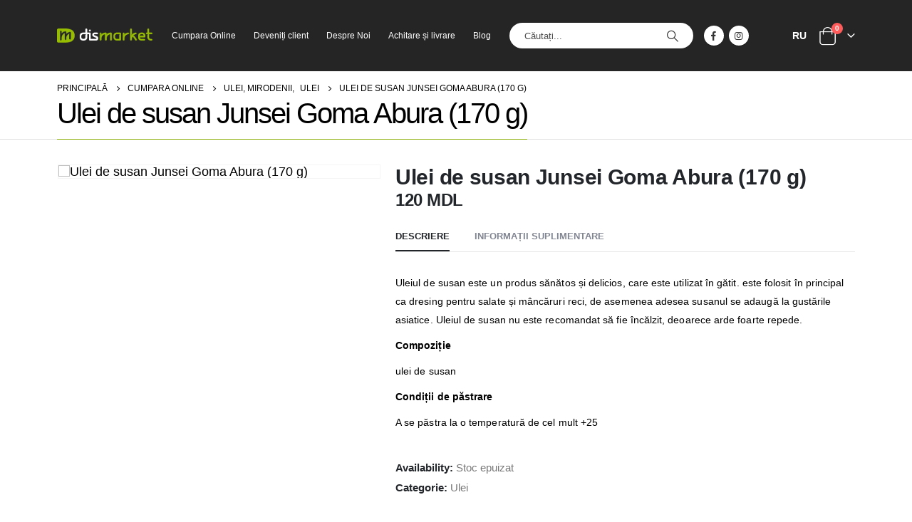

--- FILE ---
content_type: text/html; charset=UTF-8
request_url: https://dismarket.md/ro/ulei-de-susan-junsei-goma-abura-170gr/
body_size: 27165
content:
	<!DOCTYPE html>
	<html  dir="ltr" lang="ro-RO" prefix="og: https://ogp.me/ns# product: http://ogp.me/ns/product#">
	<head>
		<meta http-equiv="X-UA-Compatible" content="IE=edge" />
		<meta http-equiv="Content-Type" content="text/html; charset=UTF-8" />
		<meta name="viewport" content="width=device-width, initial-scale=1, minimum-scale=1" />

		<link rel="profile" href="https://gmpg.org/xfn/11" />
		<link rel="pingback" href="https://dismarket.md/xmlrpc.php" />
		<link rel="alternate" hreflang="ru" href="https://dismarket.md/maslo-kunzhutnoe-170-gr" />
<link rel="alternate" hreflang="ro" href="https://dismarket.md/ro/ulei-de-susan-junsei-goma-abura-170gr" />
<link rel="alternate" hreflang="x-default" href="https://dismarket.md/maslo-kunzhutnoe-170-gr" />

		<!-- All in One SEO 4.7.3.1 - aioseo.com -->
		<meta name="description" content="Uleiul de susan este un produs sănătos și delicios, care este utilizat în gătit. este folosit în principal ca dresing pentru salate și mâncăruri reci, de asemenea adesea susanul se adaugă la gustările asiatice. Uleiul de susan nu este recomandat să fie încălzit, deoarece arde foarte repede. Compoziție ulei de susan Condiții de păstrare A" />
		<meta name="robots" content="max-image-preview:large" />
		<link rel="canonical" href="https://dismarket.md/ro/ulei-de-susan-junsei-goma-abura-170gr" />
		<meta name="generator" content="All in One SEO (AIOSEO) 4.7.3.1" />
		<meta property="og:locale" content="ro_RO" />
		<meta property="og:site_name" content="Dismarket - FOOD SERVICE" />
		<meta property="og:type" content="article" />
		<meta property="og:title" content="Ulei de susan Junsei Goma Abura (170 g) - Dismarket" />
		<meta property="og:description" content="Uleiul de susan este un produs sănătos și delicios, care este utilizat în gătit. este folosit în principal ca dresing pentru salate și mâncăruri reci, de asemenea adesea susanul se adaugă la gustările asiatice. Uleiul de susan nu este recomandat să fie încălzit, deoarece arde foarte repede. Compoziție ulei de susan Condiții de păstrare A" />
		<meta property="og:url" content="https://dismarket.md/ro/ulei-de-susan-junsei-goma-abura-170gr" />
		<meta property="article:published_time" content="2020-05-09T01:02:57+00:00" />
		<meta property="article:modified_time" content="2023-06-14T09:03:52+00:00" />
		<meta name="twitter:card" content="summary_large_image" />
		<meta name="twitter:title" content="Ulei de susan Junsei Goma Abura (170 g) - Dismarket" />
		<meta name="twitter:description" content="Uleiul de susan este un produs sănătos și delicios, care este utilizat în gătit. este folosit în principal ca dresing pentru salate și mâncăruri reci, de asemenea adesea susanul se adaugă la gustările asiatice. Uleiul de susan nu este recomandat să fie încălzit, deoarece arde foarte repede. Compoziție ulei de susan Condiții de păstrare A" />
		<script type="application/ld+json" class="aioseo-schema">
			{"@context":"https:\/\/schema.org","@graph":[{"@type":"BreadcrumbList","@id":"https:\/\/dismarket.md\/ro\/ulei-de-susan-junsei-goma-abura-170gr#breadcrumblist","itemListElement":[{"@type":"ListItem","@id":"https:\/\/dismarket.md\/ro\/#listItem","position":1,"name":"Prima pagin\u0103","item":"https:\/\/dismarket.md\/ro\/","nextItem":"https:\/\/dismarket.md\/ro\/ulei-de-susan-junsei-goma-abura-170gr#listItem"},{"@type":"ListItem","@id":"https:\/\/dismarket.md\/ro\/ulei-de-susan-junsei-goma-abura-170gr#listItem","position":2,"name":"Ulei de susan Junsei Goma Abura (170 g)","previousItem":"https:\/\/dismarket.md\/ro\/#listItem"}]},{"@type":"ItemPage","@id":"https:\/\/dismarket.md\/ro\/ulei-de-susan-junsei-goma-abura-170gr#itempage","url":"https:\/\/dismarket.md\/ro\/ulei-de-susan-junsei-goma-abura-170gr","name":"Ulei de susan Junsei Goma Abura (170 g) - Dismarket","description":"Uleiul de susan este un produs s\u0103n\u0103tos \u0219i delicios, care este utilizat \u00een g\u0103tit. este folosit \u00een principal ca dresing pentru salate \u0219i m\u00e2nc\u0103ruri reci, de asemenea adesea susanul se adaug\u0103 la gust\u0103rile asiatice. Uleiul de susan nu este recomandat s\u0103 fie \u00eenc\u0103lzit, deoarece arde foarte repede. Compozi\u021bie ulei de susan Condi\u021bii de p\u0103strare A","inLanguage":"ro-RO","isPartOf":{"@id":"https:\/\/dismarket.md\/ro\/#website"},"breadcrumb":{"@id":"https:\/\/dismarket.md\/ro\/ulei-de-susan-junsei-goma-abura-170gr#breadcrumblist"},"image":{"@type":"ImageObject","url":"https:\/\/dismarket.md\/wp-content\/uploads\/U007.jpg","@id":"https:\/\/dismarket.md\/ro\/ulei-de-susan-junsei-goma-abura-170gr\/#mainImage","width":1200,"height":1201},"primaryImageOfPage":{"@id":"https:\/\/dismarket.md\/ro\/ulei-de-susan-junsei-goma-abura-170gr#mainImage"},"datePublished":"2020-05-09T00:57:14+03:00","dateModified":"2023-06-14T12:03:52+03:00"},{"@type":"Organization","@id":"https:\/\/dismarket.md\/ro\/#organization","name":"Dismarket","description":"FOOD SERVICE","url":"https:\/\/dismarket.md\/ro\/"},{"@type":"WebSite","@id":"https:\/\/dismarket.md\/ro\/#website","url":"https:\/\/dismarket.md\/ro\/","name":"Dismarket","description":"FOOD SERVICE","inLanguage":"ro-RO","publisher":{"@id":"https:\/\/dismarket.md\/ro\/#organization"}}]}
		</script>
		<!-- All in One SEO -->


	<!-- This site is optimized with the Yoast SEO Premium plugin v21.5 (Yoast SEO v21.5) - https://yoast.com/wordpress/plugins/seo/ -->
	<title>Ulei de susan Junsei Goma Abura (170 g) - Dismarket</title>
	<meta name="description" content="Cumpărați ulei de susan în Chișinău. Livrare în oraș.Condimente, uleiuri, aditivi alimentari. Produse de înnaltă calitate." />
	<link rel="canonical" href="https://dismarket.md/ro/ulei-de-susan-junsei-goma-abura-170gr" />
	<meta property="og:locale" content="ro_RO" />
	<meta property="og:type" content="product" />
	<meta property="og:title" content="Ulei de susan Junsei Goma Abura (170 g)" />
	<meta property="og:description" content="Cumpărați ulei de susan în Chișinău. Livrare în oraș.Condimente, uleiuri, aditivi alimentari. Produse de înnaltă calitate." />
	<meta property="og:url" content="https://dismarket.md/ro/ulei-de-susan-junsei-goma-abura-170gr" />
	<meta property="og:site_name" content="Dismarket" />
	<meta property="article:modified_time" content="2023-06-14T09:03:52+00:00" />
	<meta property="og:image" content="https://dismarket.md/wp-content/uploads/U007.jpg" />
	<meta property="og:image:width" content="1200" />
	<meta property="og:image:height" content="1201" />
	<meta property="og:image:type" content="image/jpeg" />
	<meta name="twitter:card" content="summary_large_image" />
	<meta name="twitter:label1" content="Preț" />
	<meta name="twitter:data1" content="120&nbsp;MDL" />
	<meta name="twitter:label2" content="Availability" />
	<meta name="twitter:data2" content="Out of stock" />
	<script type="application/ld+json" class="yoast-schema-graph">{"@context":"https://schema.org","@graph":[{"@type":["WebPage","ItemPage"],"@id":"https://dismarket.md/ro/ulei-de-susan-junsei-goma-abura-170gr","url":"https://dismarket.md/ro/ulei-de-susan-junsei-goma-abura-170gr","name":"Ulei de susan Junsei Goma Abura (170 g) cumpărați cu livrare Chișinău","isPartOf":{"@id":"https://dismarket.md/ro/#website"},"primaryImageOfPage":{"@id":"https://dismarket.md/ro/ulei-de-susan-junsei-goma-abura-170gr#primaryimage"},"image":{"@id":"https://dismarket.md/ro/ulei-de-susan-junsei-goma-abura-170gr#primaryimage"},"thumbnailUrl":"https://dismarket.md/wp-content/uploads/U007.jpg","datePublished":"2020-05-09T01:02:57+00:00","dateModified":"2023-06-14T09:03:52+00:00","description":"Cumpărați ulei de susan în Chișinău. Livrare în oraș.Condimente, uleiuri, aditivi alimentari. Produse de înnaltă calitate.","breadcrumb":{"@id":"https://dismarket.md/ro/ulei-de-susan-junsei-goma-abura-170gr#breadcrumb"},"inLanguage":"ro-RO","potentialAction":[{"@type":"ReadAction","target":["https://dismarket.md/ro/ulei-de-susan-junsei-goma-abura-170gr"]}]},{"@type":"ImageObject","inLanguage":"ro-RO","@id":"https://dismarket.md/ro/ulei-de-susan-junsei-goma-abura-170gr#primaryimage","url":"https://dismarket.md/wp-content/uploads/U007.jpg","contentUrl":"https://dismarket.md/wp-content/uploads/U007.jpg","width":1200,"height":1201},{"@type":"BreadcrumbList","@id":"https://dismarket.md/ro/ulei-de-susan-junsei-goma-abura-170gr#breadcrumb","itemListElement":[{"@type":"ListItem","position":1,"name":"Главная страница","item":"https://dismarket.md/ro"},{"@type":"ListItem","position":2,"name":"Cumpara Online","item":"https://dismarket.md/ro/produse/"},{"@type":"ListItem","position":3,"name":"Ulei de susan Junsei Goma Abura (170 g)"}]},{"@type":"WebSite","@id":"https://dismarket.md/ro/#website","url":"https://dismarket.md/ro/","name":"Dismarket","description":"FOOD SERVICE","publisher":{"@id":"https://dismarket.md/ro/#organization"},"potentialAction":[{"@type":"SearchAction","target":{"@type":"EntryPoint","urlTemplate":"https://dismarket.md/ro/?s={search_term_string}"},"query-input":"required name=search_term_string"}],"inLanguage":"ro-RO"},{"@type":"Organization","@id":"https://dismarket.md/ro/#organization","name":"DISMARKET S.R.L.","url":"https://dismarket.md/ro/","logo":{"@type":"ImageObject","inLanguage":"ro-RO","@id":"https://dismarket.md/ro/#/schema/logo/image/","url":"https://dismarket.md/wp-content/uploads/logo-3.png","contentUrl":"https://dismarket.md/wp-content/uploads/logo-3.png","width":287,"height":78,"caption":"DISMARKET S.R.L."},"image":{"@id":"https://dismarket.md/ro/#/schema/logo/image/"},"sameAs":["https://www.facebook.com/Dismarket.srl/","https://www.instagram.com/dismarket.md/","https://www.youtube.com/channel/UC9n53FVuYv8Lsu9M2lMws0g/"]}]}</script>
	<meta property="product:price:amount" content="120" />
	<meta property="product:price:currency" content="MDL" />
	<meta property="og:availability" content="out of stock" />
	<meta property="product:availability" content="out of stock" />
	<meta property="product:retailer_item_id" content="50079" />
	<meta property="product:condition" content="new" />
	<!-- / Yoast SEO Premium plugin. -->


<link rel="alternate" type="application/rss+xml" title="Dismarket &raquo; Flux" href="https://dismarket.md/ro/feed" />
<link rel="alternate" type="application/rss+xml" title="Dismarket &raquo; Flux comentarii" href="https://dismarket.md/ro/comments/feed" />
		<link rel="shortcut icon" href="//dismarket.md/wp-content/uploads/favicon-1.png" type="image/x-icon" />
				<link rel="apple-touch-icon" href="//dismarket.md/wp-content/uploads/pple-touch-icon.png" />
				<link rel="apple-touch-icon" sizes="120x120" href="//dismarket.md/wp-content/uploads/apple-iphone-retina.png" />
				<link rel="apple-touch-icon" sizes="76x76" href="//dismarket.md/wp-content/uploads/apple-ipad.png" />
				<link rel="apple-touch-icon" sizes="152x152" href="//dismarket.md/wp-content/uploads/apple-ipad-retina.png" />
				<!-- This site uses the Google Analytics by MonsterInsights plugin v9.11.1 - Using Analytics tracking - https://www.monsterinsights.com/ -->
							<script src="//www.googletagmanager.com/gtag/js?id=G-X09L16LHPF"  data-cfasync="false" data-wpfc-render="false" async></script>
			<script data-cfasync="false" data-wpfc-render="false">
				var mi_version = '9.11.1';
				var mi_track_user = true;
				var mi_no_track_reason = '';
								var MonsterInsightsDefaultLocations = {"page_location":"https:\/\/dismarket.md\/ro\/ulei-de-susan-junsei-goma-abura-170gr\/"};
								if ( typeof MonsterInsightsPrivacyGuardFilter === 'function' ) {
					var MonsterInsightsLocations = (typeof MonsterInsightsExcludeQuery === 'object') ? MonsterInsightsPrivacyGuardFilter( MonsterInsightsExcludeQuery ) : MonsterInsightsPrivacyGuardFilter( MonsterInsightsDefaultLocations );
				} else {
					var MonsterInsightsLocations = (typeof MonsterInsightsExcludeQuery === 'object') ? MonsterInsightsExcludeQuery : MonsterInsightsDefaultLocations;
				}

								var disableStrs = [
										'ga-disable-G-X09L16LHPF',
									];

				/* Function to detect opted out users */
				function __gtagTrackerIsOptedOut() {
					for (var index = 0; index < disableStrs.length; index++) {
						if (document.cookie.indexOf(disableStrs[index] + '=true') > -1) {
							return true;
						}
					}

					return false;
				}

				/* Disable tracking if the opt-out cookie exists. */
				if (__gtagTrackerIsOptedOut()) {
					for (var index = 0; index < disableStrs.length; index++) {
						window[disableStrs[index]] = true;
					}
				}

				/* Opt-out function */
				function __gtagTrackerOptout() {
					for (var index = 0; index < disableStrs.length; index++) {
						document.cookie = disableStrs[index] + '=true; expires=Thu, 31 Dec 2099 23:59:59 UTC; path=/';
						window[disableStrs[index]] = true;
					}
				}

				if ('undefined' === typeof gaOptout) {
					function gaOptout() {
						__gtagTrackerOptout();
					}
				}
								window.dataLayer = window.dataLayer || [];

				window.MonsterInsightsDualTracker = {
					helpers: {},
					trackers: {},
				};
				if (mi_track_user) {
					function __gtagDataLayer() {
						dataLayer.push(arguments);
					}

					function __gtagTracker(type, name, parameters) {
						if (!parameters) {
							parameters = {};
						}

						if (parameters.send_to) {
							__gtagDataLayer.apply(null, arguments);
							return;
						}

						if (type === 'event') {
														parameters.send_to = monsterinsights_frontend.v4_id;
							var hookName = name;
							if (typeof parameters['event_category'] !== 'undefined') {
								hookName = parameters['event_category'] + ':' + name;
							}

							if (typeof MonsterInsightsDualTracker.trackers[hookName] !== 'undefined') {
								MonsterInsightsDualTracker.trackers[hookName](parameters);
							} else {
								__gtagDataLayer('event', name, parameters);
							}
							
						} else {
							__gtagDataLayer.apply(null, arguments);
						}
					}

					__gtagTracker('js', new Date());
					__gtagTracker('set', {
						'developer_id.dZGIzZG': true,
											});
					if ( MonsterInsightsLocations.page_location ) {
						__gtagTracker('set', MonsterInsightsLocations);
					}
										__gtagTracker('config', 'G-X09L16LHPF', {"forceSSL":"true","link_attribution":"true"} );
										window.gtag = __gtagTracker;										(function () {
						/* https://developers.google.com/analytics/devguides/collection/analyticsjs/ */
						/* ga and __gaTracker compatibility shim. */
						var noopfn = function () {
							return null;
						};
						var newtracker = function () {
							return new Tracker();
						};
						var Tracker = function () {
							return null;
						};
						var p = Tracker.prototype;
						p.get = noopfn;
						p.set = noopfn;
						p.send = function () {
							var args = Array.prototype.slice.call(arguments);
							args.unshift('send');
							__gaTracker.apply(null, args);
						};
						var __gaTracker = function () {
							var len = arguments.length;
							if (len === 0) {
								return;
							}
							var f = arguments[len - 1];
							if (typeof f !== 'object' || f === null || typeof f.hitCallback !== 'function') {
								if ('send' === arguments[0]) {
									var hitConverted, hitObject = false, action;
									if ('event' === arguments[1]) {
										if ('undefined' !== typeof arguments[3]) {
											hitObject = {
												'eventAction': arguments[3],
												'eventCategory': arguments[2],
												'eventLabel': arguments[4],
												'value': arguments[5] ? arguments[5] : 1,
											}
										}
									}
									if ('pageview' === arguments[1]) {
										if ('undefined' !== typeof arguments[2]) {
											hitObject = {
												'eventAction': 'page_view',
												'page_path': arguments[2],
											}
										}
									}
									if (typeof arguments[2] === 'object') {
										hitObject = arguments[2];
									}
									if (typeof arguments[5] === 'object') {
										Object.assign(hitObject, arguments[5]);
									}
									if ('undefined' !== typeof arguments[1].hitType) {
										hitObject = arguments[1];
										if ('pageview' === hitObject.hitType) {
											hitObject.eventAction = 'page_view';
										}
									}
									if (hitObject) {
										action = 'timing' === arguments[1].hitType ? 'timing_complete' : hitObject.eventAction;
										hitConverted = mapArgs(hitObject);
										__gtagTracker('event', action, hitConverted);
									}
								}
								return;
							}

							function mapArgs(args) {
								var arg, hit = {};
								var gaMap = {
									'eventCategory': 'event_category',
									'eventAction': 'event_action',
									'eventLabel': 'event_label',
									'eventValue': 'event_value',
									'nonInteraction': 'non_interaction',
									'timingCategory': 'event_category',
									'timingVar': 'name',
									'timingValue': 'value',
									'timingLabel': 'event_label',
									'page': 'page_path',
									'location': 'page_location',
									'title': 'page_title',
									'referrer' : 'page_referrer',
								};
								for (arg in args) {
																		if (!(!args.hasOwnProperty(arg) || !gaMap.hasOwnProperty(arg))) {
										hit[gaMap[arg]] = args[arg];
									} else {
										hit[arg] = args[arg];
									}
								}
								return hit;
							}

							try {
								f.hitCallback();
							} catch (ex) {
							}
						};
						__gaTracker.create = newtracker;
						__gaTracker.getByName = newtracker;
						__gaTracker.getAll = function () {
							return [];
						};
						__gaTracker.remove = noopfn;
						__gaTracker.loaded = true;
						window['__gaTracker'] = __gaTracker;
					})();
									} else {
										console.log("");
					(function () {
						function __gtagTracker() {
							return null;
						}

						window['__gtagTracker'] = __gtagTracker;
						window['gtag'] = __gtagTracker;
					})();
									}
			</script>
							<!-- / Google Analytics by MonsterInsights -->
		<script>
window._wpemojiSettings = {"baseUrl":"https:\/\/s.w.org\/images\/core\/emoji\/15.0.3\/72x72\/","ext":".png","svgUrl":"https:\/\/s.w.org\/images\/core\/emoji\/15.0.3\/svg\/","svgExt":".svg","source":{"concatemoji":"https:\/\/dismarket.md\/wp-includes\/js\/wp-emoji-release.min.js?ver=6.5.7"}};
/*! This file is auto-generated */
!function(i,n){var o,s,e;function c(e){try{var t={supportTests:e,timestamp:(new Date).valueOf()};sessionStorage.setItem(o,JSON.stringify(t))}catch(e){}}function p(e,t,n){e.clearRect(0,0,e.canvas.width,e.canvas.height),e.fillText(t,0,0);var t=new Uint32Array(e.getImageData(0,0,e.canvas.width,e.canvas.height).data),r=(e.clearRect(0,0,e.canvas.width,e.canvas.height),e.fillText(n,0,0),new Uint32Array(e.getImageData(0,0,e.canvas.width,e.canvas.height).data));return t.every(function(e,t){return e===r[t]})}function u(e,t,n){switch(t){case"flag":return n(e,"\ud83c\udff3\ufe0f\u200d\u26a7\ufe0f","\ud83c\udff3\ufe0f\u200b\u26a7\ufe0f")?!1:!n(e,"\ud83c\uddfa\ud83c\uddf3","\ud83c\uddfa\u200b\ud83c\uddf3")&&!n(e,"\ud83c\udff4\udb40\udc67\udb40\udc62\udb40\udc65\udb40\udc6e\udb40\udc67\udb40\udc7f","\ud83c\udff4\u200b\udb40\udc67\u200b\udb40\udc62\u200b\udb40\udc65\u200b\udb40\udc6e\u200b\udb40\udc67\u200b\udb40\udc7f");case"emoji":return!n(e,"\ud83d\udc26\u200d\u2b1b","\ud83d\udc26\u200b\u2b1b")}return!1}function f(e,t,n){var r="undefined"!=typeof WorkerGlobalScope&&self instanceof WorkerGlobalScope?new OffscreenCanvas(300,150):i.createElement("canvas"),a=r.getContext("2d",{willReadFrequently:!0}),o=(a.textBaseline="top",a.font="600 32px Arial",{});return e.forEach(function(e){o[e]=t(a,e,n)}),o}function t(e){var t=i.createElement("script");t.src=e,t.defer=!0,i.head.appendChild(t)}"undefined"!=typeof Promise&&(o="wpEmojiSettingsSupports",s=["flag","emoji"],n.supports={everything:!0,everythingExceptFlag:!0},e=new Promise(function(e){i.addEventListener("DOMContentLoaded",e,{once:!0})}),new Promise(function(t){var n=function(){try{var e=JSON.parse(sessionStorage.getItem(o));if("object"==typeof e&&"number"==typeof e.timestamp&&(new Date).valueOf()<e.timestamp+604800&&"object"==typeof e.supportTests)return e.supportTests}catch(e){}return null}();if(!n){if("undefined"!=typeof Worker&&"undefined"!=typeof OffscreenCanvas&&"undefined"!=typeof URL&&URL.createObjectURL&&"undefined"!=typeof Blob)try{var e="postMessage("+f.toString()+"("+[JSON.stringify(s),u.toString(),p.toString()].join(",")+"));",r=new Blob([e],{type:"text/javascript"}),a=new Worker(URL.createObjectURL(r),{name:"wpTestEmojiSupports"});return void(a.onmessage=function(e){c(n=e.data),a.terminate(),t(n)})}catch(e){}c(n=f(s,u,p))}t(n)}).then(function(e){for(var t in e)n.supports[t]=e[t],n.supports.everything=n.supports.everything&&n.supports[t],"flag"!==t&&(n.supports.everythingExceptFlag=n.supports.everythingExceptFlag&&n.supports[t]);n.supports.everythingExceptFlag=n.supports.everythingExceptFlag&&!n.supports.flag,n.DOMReady=!1,n.readyCallback=function(){n.DOMReady=!0}}).then(function(){return e}).then(function(){var e;n.supports.everything||(n.readyCallback(),(e=n.source||{}).concatemoji?t(e.concatemoji):e.wpemoji&&e.twemoji&&(t(e.twemoji),t(e.wpemoji)))}))}((window,document),window._wpemojiSettings);
</script>
<link rel='stylesheet' id='porto-sp-attr-table-css' href='https://dismarket.md/wp-content/plugins/porto-functionality/shortcodes//assets/cp-attribute-table/attribute-table.css?ver=3.1.7' media='all' />
<style id='wp-emoji-styles-inline-css'>

	img.wp-smiley, img.emoji {
		display: inline !important;
		border: none !important;
		box-shadow: none !important;
		height: 1em !important;
		width: 1em !important;
		margin: 0 0.07em !important;
		vertical-align: -0.1em !important;
		background: none !important;
		padding: 0 !important;
	}
</style>
<link rel='stylesheet' id='wp-block-library-css' href='https://dismarket.md/wp-includes/css/dist/block-library/style.min.css?ver=6.5.7' media='all' />
<style id='wp-block-library-theme-inline-css'>
.wp-block-audio figcaption{color:#555;font-size:13px;text-align:center}.is-dark-theme .wp-block-audio figcaption{color:#ffffffa6}.wp-block-audio{margin:0 0 1em}.wp-block-code{border:1px solid #ccc;border-radius:4px;font-family:Menlo,Consolas,monaco,monospace;padding:.8em 1em}.wp-block-embed figcaption{color:#555;font-size:13px;text-align:center}.is-dark-theme .wp-block-embed figcaption{color:#ffffffa6}.wp-block-embed{margin:0 0 1em}.blocks-gallery-caption{color:#555;font-size:13px;text-align:center}.is-dark-theme .blocks-gallery-caption{color:#ffffffa6}.wp-block-image figcaption{color:#555;font-size:13px;text-align:center}.is-dark-theme .wp-block-image figcaption{color:#ffffffa6}.wp-block-image{margin:0 0 1em}.wp-block-pullquote{border-bottom:4px solid;border-top:4px solid;color:currentColor;margin-bottom:1.75em}.wp-block-pullquote cite,.wp-block-pullquote footer,.wp-block-pullquote__citation{color:currentColor;font-size:.8125em;font-style:normal;text-transform:uppercase}.wp-block-quote{border-left:.25em solid;margin:0 0 1.75em;padding-left:1em}.wp-block-quote cite,.wp-block-quote footer{color:currentColor;font-size:.8125em;font-style:normal;position:relative}.wp-block-quote.has-text-align-right{border-left:none;border-right:.25em solid;padding-left:0;padding-right:1em}.wp-block-quote.has-text-align-center{border:none;padding-left:0}.wp-block-quote.is-large,.wp-block-quote.is-style-large,.wp-block-quote.is-style-plain{border:none}.wp-block-search .wp-block-search__label{font-weight:700}.wp-block-search__button{border:1px solid #ccc;padding:.375em .625em}:where(.wp-block-group.has-background){padding:1.25em 2.375em}.wp-block-separator.has-css-opacity{opacity:.4}.wp-block-separator{border:none;border-bottom:2px solid;margin-left:auto;margin-right:auto}.wp-block-separator.has-alpha-channel-opacity{opacity:1}.wp-block-separator:not(.is-style-wide):not(.is-style-dots){width:100px}.wp-block-separator.has-background:not(.is-style-dots){border-bottom:none;height:1px}.wp-block-separator.has-background:not(.is-style-wide):not(.is-style-dots){height:2px}.wp-block-table{margin:0 0 1em}.wp-block-table td,.wp-block-table th{word-break:normal}.wp-block-table figcaption{color:#555;font-size:13px;text-align:center}.is-dark-theme .wp-block-table figcaption{color:#ffffffa6}.wp-block-video figcaption{color:#555;font-size:13px;text-align:center}.is-dark-theme .wp-block-video figcaption{color:#ffffffa6}.wp-block-video{margin:0 0 1em}.wp-block-template-part.has-background{margin-bottom:0;margin-top:0;padding:1.25em 2.375em}
</style>
<style id='classic-theme-styles-inline-css'>
/*! This file is auto-generated */
.wp-block-button__link{color:#fff;background-color:#32373c;border-radius:9999px;box-shadow:none;text-decoration:none;padding:calc(.667em + 2px) calc(1.333em + 2px);font-size:1.125em}.wp-block-file__button{background:#32373c;color:#fff;text-decoration:none}
</style>
<style id='global-styles-inline-css'>
body{--wp--preset--color--black: #000000;--wp--preset--color--cyan-bluish-gray: #abb8c3;--wp--preset--color--white: #ffffff;--wp--preset--color--pale-pink: #f78da7;--wp--preset--color--vivid-red: #cf2e2e;--wp--preset--color--luminous-vivid-orange: #ff6900;--wp--preset--color--luminous-vivid-amber: #fcb900;--wp--preset--color--light-green-cyan: #7bdcb5;--wp--preset--color--vivid-green-cyan: #00d084;--wp--preset--color--pale-cyan-blue: #8ed1fc;--wp--preset--color--vivid-cyan-blue: #0693e3;--wp--preset--color--vivid-purple: #9b51e0;--wp--preset--color--primary: #88ac00;--wp--preset--color--secondary: #e36159;--wp--preset--color--tertiary: #2baab1;--wp--preset--color--quaternary: #383f48;--wp--preset--color--dark: #222529;--wp--preset--color--light: #ffffff;--wp--preset--gradient--vivid-cyan-blue-to-vivid-purple: linear-gradient(135deg,rgba(6,147,227,1) 0%,rgb(155,81,224) 100%);--wp--preset--gradient--light-green-cyan-to-vivid-green-cyan: linear-gradient(135deg,rgb(122,220,180) 0%,rgb(0,208,130) 100%);--wp--preset--gradient--luminous-vivid-amber-to-luminous-vivid-orange: linear-gradient(135deg,rgba(252,185,0,1) 0%,rgba(255,105,0,1) 100%);--wp--preset--gradient--luminous-vivid-orange-to-vivid-red: linear-gradient(135deg,rgba(255,105,0,1) 0%,rgb(207,46,46) 100%);--wp--preset--gradient--very-light-gray-to-cyan-bluish-gray: linear-gradient(135deg,rgb(238,238,238) 0%,rgb(169,184,195) 100%);--wp--preset--gradient--cool-to-warm-spectrum: linear-gradient(135deg,rgb(74,234,220) 0%,rgb(151,120,209) 20%,rgb(207,42,186) 40%,rgb(238,44,130) 60%,rgb(251,105,98) 80%,rgb(254,248,76) 100%);--wp--preset--gradient--blush-light-purple: linear-gradient(135deg,rgb(255,206,236) 0%,rgb(152,150,240) 100%);--wp--preset--gradient--blush-bordeaux: linear-gradient(135deg,rgb(254,205,165) 0%,rgb(254,45,45) 50%,rgb(107,0,62) 100%);--wp--preset--gradient--luminous-dusk: linear-gradient(135deg,rgb(255,203,112) 0%,rgb(199,81,192) 50%,rgb(65,88,208) 100%);--wp--preset--gradient--pale-ocean: linear-gradient(135deg,rgb(255,245,203) 0%,rgb(182,227,212) 50%,rgb(51,167,181) 100%);--wp--preset--gradient--electric-grass: linear-gradient(135deg,rgb(202,248,128) 0%,rgb(113,206,126) 100%);--wp--preset--gradient--midnight: linear-gradient(135deg,rgb(2,3,129) 0%,rgb(40,116,252) 100%);--wp--preset--font-size--small: 13px;--wp--preset--font-size--medium: 20px;--wp--preset--font-size--large: 36px;--wp--preset--font-size--x-large: 42px;--wp--preset--spacing--20: 0.44rem;--wp--preset--spacing--30: 0.67rem;--wp--preset--spacing--40: 1rem;--wp--preset--spacing--50: 1.5rem;--wp--preset--spacing--60: 2.25rem;--wp--preset--spacing--70: 3.38rem;--wp--preset--spacing--80: 5.06rem;--wp--preset--shadow--natural: 6px 6px 9px rgba(0, 0, 0, 0.2);--wp--preset--shadow--deep: 12px 12px 50px rgba(0, 0, 0, 0.4);--wp--preset--shadow--sharp: 6px 6px 0px rgba(0, 0, 0, 0.2);--wp--preset--shadow--outlined: 6px 6px 0px -3px rgba(255, 255, 255, 1), 6px 6px rgba(0, 0, 0, 1);--wp--preset--shadow--crisp: 6px 6px 0px rgba(0, 0, 0, 1);}:where(.is-layout-flex){gap: 0.5em;}:where(.is-layout-grid){gap: 0.5em;}body .is-layout-flex{display: flex;}body .is-layout-flex{flex-wrap: wrap;align-items: center;}body .is-layout-flex > *{margin: 0;}body .is-layout-grid{display: grid;}body .is-layout-grid > *{margin: 0;}:where(.wp-block-columns.is-layout-flex){gap: 2em;}:where(.wp-block-columns.is-layout-grid){gap: 2em;}:where(.wp-block-post-template.is-layout-flex){gap: 1.25em;}:where(.wp-block-post-template.is-layout-grid){gap: 1.25em;}.has-black-color{color: var(--wp--preset--color--black) !important;}.has-cyan-bluish-gray-color{color: var(--wp--preset--color--cyan-bluish-gray) !important;}.has-white-color{color: var(--wp--preset--color--white) !important;}.has-pale-pink-color{color: var(--wp--preset--color--pale-pink) !important;}.has-vivid-red-color{color: var(--wp--preset--color--vivid-red) !important;}.has-luminous-vivid-orange-color{color: var(--wp--preset--color--luminous-vivid-orange) !important;}.has-luminous-vivid-amber-color{color: var(--wp--preset--color--luminous-vivid-amber) !important;}.has-light-green-cyan-color{color: var(--wp--preset--color--light-green-cyan) !important;}.has-vivid-green-cyan-color{color: var(--wp--preset--color--vivid-green-cyan) !important;}.has-pale-cyan-blue-color{color: var(--wp--preset--color--pale-cyan-blue) !important;}.has-vivid-cyan-blue-color{color: var(--wp--preset--color--vivid-cyan-blue) !important;}.has-vivid-purple-color{color: var(--wp--preset--color--vivid-purple) !important;}.has-black-background-color{background-color: var(--wp--preset--color--black) !important;}.has-cyan-bluish-gray-background-color{background-color: var(--wp--preset--color--cyan-bluish-gray) !important;}.has-white-background-color{background-color: var(--wp--preset--color--white) !important;}.has-pale-pink-background-color{background-color: var(--wp--preset--color--pale-pink) !important;}.has-vivid-red-background-color{background-color: var(--wp--preset--color--vivid-red) !important;}.has-luminous-vivid-orange-background-color{background-color: var(--wp--preset--color--luminous-vivid-orange) !important;}.has-luminous-vivid-amber-background-color{background-color: var(--wp--preset--color--luminous-vivid-amber) !important;}.has-light-green-cyan-background-color{background-color: var(--wp--preset--color--light-green-cyan) !important;}.has-vivid-green-cyan-background-color{background-color: var(--wp--preset--color--vivid-green-cyan) !important;}.has-pale-cyan-blue-background-color{background-color: var(--wp--preset--color--pale-cyan-blue) !important;}.has-vivid-cyan-blue-background-color{background-color: var(--wp--preset--color--vivid-cyan-blue) !important;}.has-vivid-purple-background-color{background-color: var(--wp--preset--color--vivid-purple) !important;}.has-black-border-color{border-color: var(--wp--preset--color--black) !important;}.has-cyan-bluish-gray-border-color{border-color: var(--wp--preset--color--cyan-bluish-gray) !important;}.has-white-border-color{border-color: var(--wp--preset--color--white) !important;}.has-pale-pink-border-color{border-color: var(--wp--preset--color--pale-pink) !important;}.has-vivid-red-border-color{border-color: var(--wp--preset--color--vivid-red) !important;}.has-luminous-vivid-orange-border-color{border-color: var(--wp--preset--color--luminous-vivid-orange) !important;}.has-luminous-vivid-amber-border-color{border-color: var(--wp--preset--color--luminous-vivid-amber) !important;}.has-light-green-cyan-border-color{border-color: var(--wp--preset--color--light-green-cyan) !important;}.has-vivid-green-cyan-border-color{border-color: var(--wp--preset--color--vivid-green-cyan) !important;}.has-pale-cyan-blue-border-color{border-color: var(--wp--preset--color--pale-cyan-blue) !important;}.has-vivid-cyan-blue-border-color{border-color: var(--wp--preset--color--vivid-cyan-blue) !important;}.has-vivid-purple-border-color{border-color: var(--wp--preset--color--vivid-purple) !important;}.has-vivid-cyan-blue-to-vivid-purple-gradient-background{background: var(--wp--preset--gradient--vivid-cyan-blue-to-vivid-purple) !important;}.has-light-green-cyan-to-vivid-green-cyan-gradient-background{background: var(--wp--preset--gradient--light-green-cyan-to-vivid-green-cyan) !important;}.has-luminous-vivid-amber-to-luminous-vivid-orange-gradient-background{background: var(--wp--preset--gradient--luminous-vivid-amber-to-luminous-vivid-orange) !important;}.has-luminous-vivid-orange-to-vivid-red-gradient-background{background: var(--wp--preset--gradient--luminous-vivid-orange-to-vivid-red) !important;}.has-very-light-gray-to-cyan-bluish-gray-gradient-background{background: var(--wp--preset--gradient--very-light-gray-to-cyan-bluish-gray) !important;}.has-cool-to-warm-spectrum-gradient-background{background: var(--wp--preset--gradient--cool-to-warm-spectrum) !important;}.has-blush-light-purple-gradient-background{background: var(--wp--preset--gradient--blush-light-purple) !important;}.has-blush-bordeaux-gradient-background{background: var(--wp--preset--gradient--blush-bordeaux) !important;}.has-luminous-dusk-gradient-background{background: var(--wp--preset--gradient--luminous-dusk) !important;}.has-pale-ocean-gradient-background{background: var(--wp--preset--gradient--pale-ocean) !important;}.has-electric-grass-gradient-background{background: var(--wp--preset--gradient--electric-grass) !important;}.has-midnight-gradient-background{background: var(--wp--preset--gradient--midnight) !important;}.has-small-font-size{font-size: var(--wp--preset--font-size--small) !important;}.has-medium-font-size{font-size: var(--wp--preset--font-size--medium) !important;}.has-large-font-size{font-size: var(--wp--preset--font-size--large) !important;}.has-x-large-font-size{font-size: var(--wp--preset--font-size--x-large) !important;}
.wp-block-navigation a:where(:not(.wp-element-button)){color: inherit;}
:where(.wp-block-post-template.is-layout-flex){gap: 1.25em;}:where(.wp-block-post-template.is-layout-grid){gap: 1.25em;}
:where(.wp-block-columns.is-layout-flex){gap: 2em;}:where(.wp-block-columns.is-layout-grid){gap: 2em;}
.wp-block-pullquote{font-size: 1.5em;line-height: 1.6;}
</style>
<link rel='stylesheet' id='wpml-blocks-css' href='https://dismarket.md/wp-content/plugins/sitepress-multilingual-cms/dist/css/blocks/styles.css?ver=4.6.7' media='all' />
<link rel='stylesheet' id='contact-form-7-css' href='https://dismarket.md/wp-content/plugins/contact-form-7/includes/css/styles.css?ver=5.9.5' media='all' />
<style id='woocommerce-inline-inline-css'>
.woocommerce form .form-row .required { visibility: visible; }
</style>
<link rel='stylesheet' id='wpml-legacy-horizontal-list-0-css' href='https://dismarket.md/wp-content/plugins/sitepress-multilingual-cms/templates/language-switchers/legacy-list-horizontal/style.min.css?ver=1' media='all' />
<link rel='stylesheet' id='wpml-menu-item-0-css' href='https://dismarket.md/wp-content/plugins/sitepress-multilingual-cms/templates/language-switchers/menu-item/style.min.css?ver=1' media='all' />
<link rel='stylesheet' id='cms-navigation-style-base-css' href='https://dismarket.md/wp-content/plugins/wpml-cms-nav/res/css/cms-navigation-base.css?ver=1.5.5' media='screen' />
<link rel='stylesheet' id='cms-navigation-style-css' href='https://dismarket.md/wp-content/plugins/wpml-cms-nav/res/css/cms-navigation.css?ver=1.5.5' media='screen' />
<link rel='stylesheet' id='porto-css-vars-css' href='https://dismarket.md/wp-content/uploads/porto_styles/theme_css_vars.css?ver=7.0.2' media='all' />
<link rel='stylesheet' id='bootstrap-css' href='https://dismarket.md/wp-content/uploads/porto_styles/bootstrap.css?ver=7.0.2' media='all' />
<link rel='stylesheet' id='porto-plugins-css' href='https://dismarket.md/wp-content/themes/porto/css/plugins_optimized.css?ver=7.0.2' media='all' />
<link rel='stylesheet' id='porto-theme-css' href='https://dismarket.md/wp-content/themes/porto/css/theme.css?ver=7.0.2' media='all' />
<link rel='stylesheet' id='porto-shortcodes-css' href='https://dismarket.md/wp-content/uploads/porto_styles/shortcodes.css?ver=7.0.2' media='all' />
<link rel='stylesheet' id='porto-theme-shop-css' href='https://dismarket.md/wp-content/themes/porto/css/theme_shop.css?ver=7.0.2' media='all' />
<link rel='stylesheet' id='porto-theme-elementor-css' href='https://dismarket.md/wp-content/themes/porto/css/theme_elementor.css?ver=7.0.2' media='all' />
<link rel='stylesheet' id='porto-dynamic-style-css' href='https://dismarket.md/wp-content/uploads/porto_styles/dynamic_style.css?ver=7.0.2' media='all' />
<link rel='stylesheet' id='porto-type-builder-css' href='https://dismarket.md/wp-content/plugins/porto-functionality/builders/assets/type-builder.css?ver=3.1.7' media='all' />
<link rel='stylesheet' id='porto-account-login-style-css' href='https://dismarket.md/wp-content/themes/porto/css/theme/shop/login-style/account-login.css?ver=7.0.2' media='all' />
<link rel='stylesheet' id='porto-sp-skeleton-css' href='https://dismarket.md/wp-content/themes/porto/css/theme/shop/single-product/skeleton.css?ver=7.0.2' media='all' />
<link rel='stylesheet' id='porto-style-css' href='https://dismarket.md/wp-content/themes/porto/style.css?ver=7.0.2' media='all' />
<style id='porto-style-inline-css'>
.side-header-narrow-bar-logo{max-width:200px}@media (min-width:992px){}#header .header-main .header-left,#header .header-main .header-center,#header .header-main .header-right,.fixed-header #header .header-main .header-left,.fixed-header #header .header-main .header-right,.fixed-header #header .header-main .header-center,.header-builder-p .header-main{padding-top:25px;padding-bottom:25px}.page-top .page-title-wrap{line-height:0}.page-top .page-title:not(.b-none):after{content:'';position:absolute;width:100%;left:0;border-bottom:1px solid var(--porto-primary-color);bottom:-13px}body.single-product .page-top .breadcrumbs-wrap{padding-right:55px}.product-images .img-thumbnail .inner,.product-images .img-thumbnail .inner img{-webkit-transform:none;transform:none}.sticky-product{position:fixed;top:0;left:0;width:100%;z-index:100;background-color:#fff;box-shadow:0 3px 5px rgba(0,0,0,0.08);padding:15px 0}.sticky-product.pos-bottom{top:auto;bottom:0;box-shadow:0 -3px 5px rgba(0,0,0,0.08)}.sticky-product .container{display:-ms-flexbox;display:flex;-ms-flex-align:center;align-items:center;-ms-flex-wrap:wrap;flex-wrap:wrap}.sticky-product .sticky-image{max-width:60px;margin-right:15px}.sticky-product .add-to-cart{-ms-flex:1;flex:1;text-align:right;margin-top:5px}.sticky-product .product-name{font-size:16px;font-weight:600;line-height:inherit;margin-bottom:0}.sticky-product .sticky-detail{line-height:1.5;display:-ms-flexbox;display:flex}.sticky-product .star-rating{margin:5px 15px;font-size:1em}.sticky-product .availability{padding-top:2px}.sticky-product .sticky-detail .price{font-family:Noto Sans,Noto Sans,sans-serif;font-weight:400;margin-bottom:0;font-size:1.3em;line-height:1.5}@media (max-width:992px){.sticky-product .container{padding-left:var(--porto-grid-gutter-width);padding-right:var(--porto-grid-gutter-width)}}@media (max-width:767px){.sticky-product{display:none}}#header.sticky-header .main-menu > li.menu-item > a,#header.sticky-header .main-menu > li.menu-custom-content a{color:#ffffff}#header.sticky-header .main-menu > li.menu-item:hover > a,#header.sticky-header .main-menu > li.menu-item.active:hover > a,#header.sticky-header .main-menu > li.menu-custom-content:hover a{color:#88ac00}#login-form-popup{max-width:480px}
</style>
<link rel='stylesheet' id='porto-360-gallery-css' href='https://dismarket.md/wp-content/themes/porto/inc/lib/threesixty/threesixty.css?ver=7.0.2' media='all' />
<script src="https://dismarket.md/wp-content/plugins/google-analytics-for-wordpress/assets/js/frontend-gtag.min.js?ver=9.11.1" id="monsterinsights-frontend-script-js" async data-wp-strategy="async"></script>
<script data-cfasync="false" data-wpfc-render="false" id='monsterinsights-frontend-script-js-extra'>var monsterinsights_frontend = {"js_events_tracking":"true","download_extensions":"doc,pdf,ppt,zip,xls,docx,pptx,xlsx","inbound_paths":"[{\"path\":\"\\\/go\\\/\",\"label\":\"affiliate\"},{\"path\":\"\\\/recommend\\\/\",\"label\":\"affiliate\"}]","home_url":"https:\/\/dismarket.md\/ro\/","hash_tracking":"false","v4_id":"G-X09L16LHPF"};</script>
<script src="https://dismarket.md/wp-includes/js/jquery/jquery.min.js?ver=3.7.1" id="jquery-core-js"></script>
<script src="https://dismarket.md/wp-includes/js/jquery/jquery-migrate.min.js?ver=3.4.1" id="jquery-migrate-js"></script>
<script src="https://dismarket.md/wp-content/plugins/woocommerce/assets/js/jquery-blockui/jquery.blockUI.min.js?ver=2.7.0-wc.8.9.4" id="jquery-blockui-js" defer data-wp-strategy="defer"></script>
<script id="wc-add-to-cart-js-extra">
var wc_add_to_cart_params = {"ajax_url":"\/wp-admin\/admin-ajax.php?lang=ro","wc_ajax_url":"\/ro\/?wc-ajax=%%endpoint%%","i18n_view_cart":"Vezi co\u0219ul","cart_url":"https:\/\/dismarket.md\/ro\/cos","is_cart":"","cart_redirect_after_add":"no"};
</script>
<script src="https://dismarket.md/wp-content/plugins/woocommerce/assets/js/frontend/add-to-cart.min.js?ver=8.9.4" id="wc-add-to-cart-js" defer data-wp-strategy="defer"></script>
<script id="wc-single-product-js-extra">
var wc_single_product_params = {"i18n_required_rating_text":"Te rog selecteaz\u0103 o evaluare","review_rating_required":"yes","flexslider":{"rtl":false,"animation":"slide","smoothHeight":true,"directionNav":false,"controlNav":"thumbnails","slideshow":false,"animationSpeed":500,"animationLoop":false,"allowOneSlide":false},"zoom_enabled":"","zoom_options":[],"photoswipe_enabled":"","photoswipe_options":{"shareEl":false,"closeOnScroll":false,"history":false,"hideAnimationDuration":0,"showAnimationDuration":0},"flexslider_enabled":""};
</script>
<script src="https://dismarket.md/wp-content/plugins/woocommerce/assets/js/frontend/single-product.min.js?ver=8.9.4" id="wc-single-product-js" defer data-wp-strategy="defer"></script>
<script src="https://dismarket.md/wp-content/plugins/woocommerce/assets/js/js-cookie/js.cookie.min.js?ver=2.1.4-wc.8.9.4" id="js-cookie-js" defer data-wp-strategy="defer"></script>
<script id="woocommerce-js-extra">
var woocommerce_params = {"ajax_url":"\/wp-admin\/admin-ajax.php?lang=ro","wc_ajax_url":"\/ro\/?wc-ajax=%%endpoint%%"};
</script>
<script src="https://dismarket.md/wp-content/plugins/woocommerce/assets/js/frontend/woocommerce.min.js?ver=8.9.4" id="woocommerce-js" defer data-wp-strategy="defer"></script>
<script id="wc-cart-fragments-js-extra">
var wc_cart_fragments_params = {"ajax_url":"\/wp-admin\/admin-ajax.php?lang=ro","wc_ajax_url":"\/ro\/?wc-ajax=%%endpoint%%","cart_hash_key":"wc_cart_hash_b8b8cb225d646083ac1463c93e68fe85-ro","fragment_name":"wc_fragments_b8b8cb225d646083ac1463c93e68fe85","request_timeout":"15000"};
</script>
<script src="https://dismarket.md/wp-content/plugins/woocommerce/assets/js/frontend/cart-fragments.min.js?ver=8.9.4" id="wc-cart-fragments-js" defer data-wp-strategy="defer"></script>
<link rel="https://api.w.org/" href="https://dismarket.md/ro/wp-json/" /><link rel="alternate" type="application/json" href="https://dismarket.md/ro/wp-json/wp/v2/product/4671" /><link rel="EditURI" type="application/rsd+xml" title="RSD" href="https://dismarket.md/xmlrpc.php?rsd" />
<meta name="generator" content="WordPress 6.5.7" />
<meta name="generator" content="WooCommerce 8.9.4" />
<link rel='shortlink' href='https://dismarket.md/ro?p=4671' />
<link rel="alternate" type="application/json+oembed" href="https://dismarket.md/ro/wp-json/oembed/1.0/embed?url=https%3A%2F%2Fdismarket.md%2Fro%2Fulei-de-susan-junsei-goma-abura-170gr" />
<link rel="alternate" type="text/xml+oembed" href="https://dismarket.md/ro/wp-json/oembed/1.0/embed?url=https%3A%2F%2Fdismarket.md%2Fro%2Fulei-de-susan-junsei-goma-abura-170gr&#038;format=xml" />
<meta name="generator" content="WPML ver:4.6.7 stt:44,45;" />

<!-- This website runs the Product Feed PRO for WooCommerce by AdTribes.io plugin - version 13.3.3 -->
		<script type="text/javascript">
		WebFontConfig = {
			google: { families: [ 'Noto+Sans:400,500,600,700,800:cyrillic,cyrillic-ext,latin,latin-ext','Open+Sans+Condensed' ] }
		};
		(function(d) {
			var wf = d.createElement('script'), s = d.scripts[d.scripts.length - 1];
			wf.src = 'https://dismarket.md/wp-content/themes/porto/js/libs/webfont.js';
			wf.async = true;
			s.parentNode.insertBefore(wf, s);
		})(document);</script>
			<noscript><style>.woocommerce-product-gallery{ opacity: 1 !important; }</style></noscript>
		</head>
	<body class="product-template-default single single-product postid-4671 wp-embed-responsive theme-porto woocommerce woocommerce-page woocommerce-no-js porto-breadcrumbs-bb login-popup full blog-1 elementor-default elementor-kit-4919">
	
	<div class="page-wrapper"><!-- page wrapper -->
		
											<!-- header wrapper -->
				<div class="header-wrapper">
										

	<header id="header" class="header-builder">
	
	<div class="header-main header-has-center header-has-center-sm"><div class="header-row container"><div class="header-col header-left hidden-for-sm">
	<div class="logo">
	<a href="https://dismarket.md/ro" title="Dismarket - FOOD SERVICE"  rel="home">
		<img class="img-responsive sticky-logo sticky-retina-logo" src="//dismarket.md/wp-content/uploads/logo-4.png" alt="Dismarket" /><img class="img-responsive standard-logo retina-logo" width="173" height="27" src="//dismarket.md/wp-content/uploads/logo-4.png" alt="Dismarket" />	</a>
	</div>
	</div><div class="header-col visible-for-sm header-left"><a class="mobile-toggle" href="#" aria-label="Mobile Menu"><i class="fas fa-bars"></i></a><ul id="menu-top-navigation-ro" class="top-links mega-menu"><li id="nav-menu-item-wpml-ls-167-ru" class="menu-item wpml-ls-slot-167 wpml-ls-item wpml-ls-item-ru wpml-ls-menu-item wpml-ls-first-item wpml-ls-last-item menu-item-type-wpml_ls_menu_item menu-item-object-wpml_ls_menu_item narrow"><a title="RU" href="https://dismarket.md/maslo-kunzhutnoe-170-gr"><span class="wpml-ls-display">RU</span></a></li>
</ul></div><div class="header-col header-center hidden-for-sm"><ul id="menu-main-menu-rumynskij" class="main-menu mega-menu"><li id="nav-menu-item-8585" class="menu-item menu-item-type-post_type menu-item-object-page current_page_parent narrow"><a href="https://dismarket.md/ro/produse">Cumpara Online</a></li>
<li id="nav-menu-item-5467" class="menu-item menu-item-type-post_type menu-item-object-page narrow"><a href="https://dismarket.md/ro/deveniti-client">Deveniți client</a></li>
<li id="nav-menu-item-5477" class="menu-item menu-item-type-post_type menu-item-object-page narrow"><a href="https://dismarket.md/ro/despre-noi">Despre Noi</a></li>
<li id="nav-menu-item-6022" class="menu-item menu-item-type-post_type menu-item-object-page narrow"><a href="https://dismarket.md/ro/achitare-si-livrare">Achitare și livrare</a></li>
<li id="nav-menu-item-10921" class="menu-item menu-item-type-post_type menu-item-object-page narrow"><a href="https://dismarket.md/ro/blog">Blog</a></li>
</ul><div class="searchform-popup"><a  class="search-toggle" aria-label="Search Toggle" href="#"><i class="porto-icon-magnifier"></i><span class="search-text">Search</span></a>	<form action="https://dismarket.md/ro//" method="get"
		class="searchform search-layout-advanced">
		<div class="searchform-fields">
			<span class="text"><input name="s" type="text" value="" placeholder="Căutați..." autocomplete="off" /></span>
							<input type="hidden" name="post_type" value="product"/>
							<span class="button-wrap">
				<button class="btn btn-special" title="Search" type="submit">
					<i class="porto-icon-magnifier"></i>
				</button>
									
			</span>
		</div>
				<div class="live-search-list"></div>
			</form>
	</div><div class="share-links">		<a target="_blank"  rel="nofollow noopener noreferrer" class="share-facebook" href="https://www.facebook.com/Dismarket.srl" title="Facebook"></a>
				<a target="_blank"  rel="nofollow noopener noreferrer" class="share-instagram" href="https://www.instagram.com/dismarket.md/" title="Instagram"></a>
		</div></div><div class="header-col visible-for-sm header-center">
	<div class="logo">
	<a href="https://dismarket.md/ro" title="Dismarket - FOOD SERVICE"  rel="home">
		<img class="img-responsive sticky-logo sticky-retina-logo" src="//dismarket.md/wp-content/uploads/logo-4.png" alt="Dismarket" /><img class="img-responsive standard-logo retina-logo" width="173" height="27" src="//dismarket.md/wp-content/uploads/logo-4.png" alt="Dismarket" />	</a>
	</div>
	</div><div class="header-col header-right hidden-for-sm"><ul id="menu-top-navigation-ro-1" class="top-links mega-menu"><li id="nav-menu-item-wpml-ls-167-ru" class="menu-item wpml-ls-slot-167 wpml-ls-item wpml-ls-item-ru wpml-ls-menu-item wpml-ls-first-item wpml-ls-last-item menu-item-type-wpml_ls_menu_item menu-item-object-wpml_ls_menu_item narrow"><a title="RU" href="https://dismarket.md/maslo-kunzhutnoe-170-gr"><span class="wpml-ls-display">RU</span></a></li>
</ul>		<div id="mini-cart" class="mini-cart minicart-arrow-alt">
			<div class="cart-head">
			<span class="cart-icon"><i class="minicart-icon porto-icon-shopping-cart"></i><span class="cart-items">0</span></span><span class="cart-items-text">0 items</span>			</div>
			<div class="cart-popup widget_shopping_cart">
				<div class="widget_shopping_cart_content">
									<div class="cart-loading"></div>
								</div>
			</div>
				</div>
		</div><div class="header-col visible-for-sm header-right"><div class="share-links">		<a target="_blank"  rel="nofollow noopener noreferrer" class="share-facebook" href="https://www.facebook.com/Dismarket.srl" title="Facebook"></a>
				<a target="_blank"  rel="nofollow noopener noreferrer" class="share-instagram" href="https://www.instagram.com/dismarket.md/" title="Instagram"></a>
		</div>		<div id="mini-cart" class="mini-cart minicart-arrow-alt">
			<div class="cart-head">
			<span class="cart-icon"><i class="minicart-icon porto-icon-shopping-cart"></i><span class="cart-items">0</span></span><span class="cart-items-text">0 items</span>			</div>
			<div class="cart-popup widget_shopping_cart">
				<div class="widget_shopping_cart_content">
									<div class="cart-loading"></div>
								</div>
			</div>
				</div>
		</div></div></div>	</header>

									</div>
				<!-- end header wrapper -->
			
			
					<section class="page-top page-header-1">
		<div class="container">
	<div class="row">
		<div class="col-lg-12">
							<div class="breadcrumbs-wrap">
					<ul class="breadcrumb" itemscope itemtype="https://schema.org/BreadcrumbList"><li itemprop="itemListElement" itemscope itemtype="https://schema.org/ListItem"><a itemprop="item" href="https://dismarket.md/ro/"><span itemprop="name">Principalā</span></a><meta itemprop="position" content="1" /><i class="delimiter delimiter-2"></i></li><li itemprop="itemListElement" itemscope itemtype="https://schema.org/ListItem"><a itemprop="item" href="https://dismarket.md/ro/produse"><span itemprop="name">Cumpara Online</span></a><meta itemprop="position" content="2" /><i class="delimiter delimiter-2"></i></li><li><span itemprop="itemListElement" itemscope itemtype="https://schema.org/ListItem"><a itemprop="item" href="https://dismarket.md/ro/ulei-mirodenii"><span itemprop="name">Ulei, Mirodenii</span></a><meta itemprop="position" content="3" /></span>, <span itemprop="itemListElement" itemscope itemtype="https://schema.org/ListItem"><a itemprop="item" href="https://dismarket.md/ro/ulei-mirodenii/ulei"><span itemprop="name">Ulei</span></a><meta itemprop="position" content="4" /></span><i class="delimiter delimiter-2"></i></li><li>Ulei de susan Junsei Goma Abura (170 g)</li></ul>				</div>
						<div class="page-title-wrap">
				<h1 class="page-title">Ulei de susan Junsei Goma Abura (170 g)</h1>
							</div>
					</div>
	</div>
</div>
	</section>
	
		<div id="main" class="column1 boxed"><!-- main -->

			<div class="container">
			<div class="row main-content-wrap">

			<!-- main content -->
			<div class="main-content col-lg-12">

			
	<div id="primary" class="content-area"><main id="content" class="site-main">

					
			<div class="woocommerce-notices-wrapper"></div>
<div id="product-4671" class="product type-product post-4671 status-publish first outofstock product_cat-ulei has-post-thumbnail purchasable product-type-simple product-layout-default skeleton-loading">
	<script type="text/template">"\r\n\t<div class=\"product-summary-wrap\">\r\n\t\t\t\t\t<div class=\"row\">\r\n\t\t\t\t<div class=\"summary-before col-md-5\">\r\n\t\t\t\t\t\t\t<div class=\"labels\"><\/div><div class=\"product-images images\">\r\n\t<div class=\"product-image-slider owl-carousel show-nav-hover has-ccols ccols-1\"><div class=\"img-thumbnail\"><div class=\"inner\"><img width=\"600\" height=\"601\" src=\"https:\/\/dismarket.md\/wp-content\/uploads\/U007-600x601.jpg\" class=\"woocommerce-main-image img-responsive\" alt=\"Ulei de susan Junsei Goma Abura (170 g)\" href=\"https:\/\/dismarket.md\/wp-content\/uploads\/U007.jpg\" title=\"Ulei de susan Junsei Goma Abura (170 g)\" decoding=\"async\" \/><\/div><\/div><\/div><span class=\"zoom\" data-index=\"0\"><i class=\"porto-icon-plus\"><\/i><\/span><\/div>\r\n\r\n\t\t\t\t\t\t<\/div>\r\n\r\n\t\t\t<div class=\"summary entry-summary col-md-7\">\r\n\t\t\t\t\t\t\t<h2 class=\"product_title entry-title\">\r\n\t\tUlei de susan Junsei Goma Abura (170 g)\t<\/h2>\r\n<p class=\"price\"><span class=\"woocommerce-Price-amount amount\"><bdi>120&nbsp;<span class=\"woocommerce-Price-currencySymbol\">MDL<\/span><\/bdi><\/span><\/p>\n\r\n\t<div class=\"woocommerce-tabs woocommerce-tabs-3vt51ue6 resp-htabs\" id=\"product-tab\">\r\n\t\t\t<ul class=\"resp-tabs-list\" role=\"tablist\">\r\n\t\t\t\t\t\t\t<li class=\"description_tab\" id=\"tab-title-description\" role=\"tab\" aria-controls=\"tab-description\">\r\n\t\t\t\t\tDescriere\t\t\t\t<\/li>\r\n\t\t\t\t\t\t\t\t<li class=\"additional_information_tab\" id=\"tab-title-additional_information\" role=\"tab\" aria-controls=\"tab-additional_information\">\r\n\t\t\t\t\tInforma\u021bii suplimentare\t\t\t\t<\/li>\r\n\t\t\t\t\r\n\t\t<\/ul>\r\n\t\t<div class=\"resp-tabs-container\">\r\n\t\t\t\r\n\t\t\t\t<div class=\"tab-content\" id=\"tab-description\">\r\n\t\t\t\t\t\n\t<h2>Descriere<\/h2>\n\n<p>Uleiul de susan este un produs s\u0103n\u0103tos \u0219i delicios, care este utilizat \u00een g\u0103tit. este folosit \u00een principal ca dresing pentru salate \u0219i m\u00e2nc\u0103ruri reci, de asemenea adesea susanul se adaug\u0103 la gust\u0103rile asiatice. Uleiul de susan nu este recomandat s\u0103 fie \u00eenc\u0103lzit, deoarece arde foarte repede.<\/p>\n<p><strong>Compozi\u021bie<\/strong><\/p>\n<p>ulei de susan<\/p>\n<p><strong>Condi\u021bii de p\u0103strare<\/strong><\/p>\n<p>A se p\u0103stra la o temperatur\u0103 de cel mult +25<\/p>\n\t\t\t\t<\/div>\r\n\r\n\t\t\t\r\n\t\t\t\t<div class=\"tab-content\" id=\"tab-additional_information\">\r\n\t\t\t\t\t\n\t<h2>Informa\u021bii suplimentare<\/h2>\n\n\t<table class=\"woocommerce-product-attributes shop_attributes table table-striped\">\r\n\t\t\t\t\t<tr class=\"woocommerce-product-attributes-item woocommerce-product-attributes-item--weight\">\r\n\t\t\t\t<th class=\"woocommerce-product-attributes-item__label\">Greutate<\/th>\r\n\t\t\t\t<td class=\"woocommerce-product-attributes-item__value\">0,17 kg<\/td>\r\n\t\t\t<\/tr>\r\n\t\t\t\t\t<tr class=\"woocommerce-product-attributes-item woocommerce-product-attributes-item--attribute_pa_strana-proizvoditel\">\r\n\t\t\t\t<th class=\"woocommerce-product-attributes-item__label\">\u0421\u0442\u0440\u0430\u043d\u0430-\u043f\u0440\u043e\u0438\u0437\u0432\u043e\u0434\u0438\u0442\u0435\u043b\u044c<\/th>\r\n\t\t\t\t<td class=\"woocommerce-product-attributes-item__value\"><p>China<\/p>\n<\/td>\r\n\t\t\t<\/tr>\r\n\t\t\t<\/table>\r\n\r\n\t\t\t\t<\/div>\r\n\r\n\t\t\t\t\t<\/div>\r\n\r\n\t\t\r\n\t\t<script>\r\n\t\t\t( function() {\r\n\t\t\t\tvar porto_init_desc_tab = function() {\r\n\t\t\t\t\t( function( $ ) {\r\n\t\t\t\t\t\tvar $tabs = $('.woocommerce-tabs-3vt51ue6');\r\n\r\n\t\t\t\t\t\tfunction init_tabs($tabs) {\r\n\t\t\t\t\t\t\t$tabs.easyResponsiveTabs({\r\n\t\t\t\t\t\t\t\ttype: 'default', \/\/Types: default, vertical, accordion\r\n\t\t\t\t\t\t\t\twidth: 'auto', \/\/auto or any width like 600px\r\n\t\t\t\t\t\t\t\tfit: true,   \/\/ 100% fit in a container\r\n\t\t\t\t\t\t\t\tactivate: function(event) { \/\/ Callback function if tab is switched\r\n\t\t\t\t\t\t\t\t}\r\n\t\t\t\t\t\t\t});\r\n\t\t\t\t\t\t}\r\n\t\t\t\t\t\tif (!$.fn.easyResponsiveTabs) {\r\n\t\t\t\t\t\t\tvar js_src = \"https:\/\/dismarket.md\/wp-content\/themes\/porto\/js\/libs\/easy-responsive-tabs.min.js\";\r\n\t\t\t\t\t\t\tif (!$('script[src=\"' + js_src + '\"]').length) {\r\n\t\t\t\t\t\t\t\tvar js = document.createElement('script');\r\n\t\t\t\t\t\t\t\t$(js).appendTo('body').on('load', function() {\r\n\t\t\t\t\t\t\t\t\tinit_tabs($tabs);\r\n\t\t\t\t\t\t\t\t}).attr('src', js_src);\r\n\t\t\t\t\t\t\t}\r\n\t\t\t\t\t\t} else {\r\n\t\t\t\t\t\t\tinit_tabs($tabs);\r\n\t\t\t\t\t\t}\r\n\r\n\t\t\t\t\t\tvar $review_content = $tabs.find('#tab-reviews'),\r\n\t\t\t\t\t\t\t$review_title1 = $tabs.find('h2[aria-controls=tab_item-0]'),\r\n\t\t\t\t\t\t\t$review_title2 = $tabs.find('li[aria-controls=tab_item-0]');\r\n\r\n\t\t\t\t\t\tfunction goReviewTab(target) {\r\n\t\t\t\t\t\t\tvar recalc_pos = false;\r\n\t\t\t\t\t\t\tif ($review_content.length && $review_content.css('display') == 'none') {\r\n\t\t\t\t\t\t\t\trecalc_pos = true;\r\n\t\t\t\t\t\t\t\tif ($review_title1.length && $review_title1.css('display') != 'none')\r\n\t\t\t\t\t\t\t\t\t$review_title1.click();\r\n\t\t\t\t\t\t\t\telse if ($review_title2.length && $review_title2.closest('ul').css('display') != 'none')\r\n\t\t\t\t\t\t\t\t\t$review_title2.click();\r\n\t\t\t\t\t\t\t}\r\n\r\n\t\t\t\t\t\t\tvar delay = recalc_pos ? 400 : 0;\r\n\t\t\t\t\t\t\tsetTimeout(function() {\r\n\t\t\t\t\t\t\t\t$('html, body').stop().animate({\r\n\t\t\t\t\t\t\t\t\tscrollTop: target.offset().top - theme.StickyHeader.sticky_height - theme.adminBarHeight() - 14\r\n\t\t\t\t\t\t\t\t}, 600, 'easeOutQuad');\r\n\t\t\t\t\t\t\t}, delay);\r\n\t\t\t\t\t\t}\r\n\r\n\t\t\t\t\t\tfunction goAccordionTab(target) {\r\n\t\t\t\t\t\t\tsetTimeout(function() {\r\n\t\t\t\t\t\t\t\tvar label = target.attr('aria-controls');\r\n\t\t\t\t\t\t\t\tvar $tab_content = $tabs.find('.resp-tab-content[aria-labelledby=\"' + label + '\"]');\r\n\t\t\t\t\t\t\t\tif ($tab_content.length && $tab_content.css('display') != 'none') {\r\n\t\t\t\t\t\t\t\t\tvar offset = target.offset().top - theme.StickyHeader.sticky_height - theme.adminBarHeight() - 14;\r\n\t\t\t\t\t\t\t\t\tif (offset < $(window).scrollTop())\r\n\t\t\t\t\t\t\t\t\t$('html, body').stop().animate({\r\n\t\t\t\t\t\t\t\t\t\tscrollTop: offset\r\n\t\t\t\t\t\t\t\t\t}, 600, 'easeOutQuad');\r\n\t\t\t\t\t\t\t\t}\r\n\t\t\t\t\t\t\t}, 500);\r\n\t\t\t\t\t\t}\r\n\r\n\t\t\t\t\t\t\t\t\t\t\t\t\/\/ go to reviews, write a review\r\n\t\t\t\t\t\t$('.woocommerce-review-link, .woocommerce-write-review-link').on('click', function(e) {\r\n\t\t\t\t\t\t\tvar target = $(this.hash);\r\n\t\t\t\t\t\t\tif (target.length) {\r\n\t\t\t\t\t\t\t\te.preventDefault();\r\n\r\n\t\t\t\t\t\t\t\tgoReviewTab(target);\r\n\r\n\t\t\t\t\t\t\t\treturn false;\r\n\t\t\t\t\t\t\t}\r\n\t\t\t\t\t\t});\r\n\t\t\t\t\t\t\/\/ Open review form if accessed via anchor\r\n\t\t\t\t\t\tif ( window.location.hash == '#review_form' || window.location.hash == '#reviews' || window.location.hash.indexOf('#comment-') != -1 ) {\r\n\t\t\t\t\t\t\tvar target = $(window.location.hash);\r\n\t\t\t\t\t\t\tif (target.length) {\r\n\t\t\t\t\t\t\t\tgoReviewTab(target);\r\n\t\t\t\t\t\t\t}\r\n\t\t\t\t\t\t}\r\n\t\t\t\t\t\t\r\n\t\t\t\t\t\t$tabs.find('h2.resp-accordion').on('click', function(e) {\r\n\t\t\t\t\t\t\tgoAccordionTab($(this));\r\n\t\t\t\t\t\t});\r\n\t\t\t\t\t} )( window.jQuery );\r\n\t\t\t\t};\r\n\r\n\t\t\t\tif ( window.theme && theme.isLoaded ) {\r\n\t\t\t\t\tporto_init_desc_tab();\r\n\t\t\t\t} else {\r\n\t\t\t\t\twindow.addEventListener( 'load', porto_init_desc_tab );\r\n\t\t\t\t}\r\n\t\t\t} )();\r\n\t\t<\/script>\r\n\t\t\t<\/div>\r\n\r\n\t<div class=\"product_meta\">\r\n\r\n\t<span class=\"product-stock out-of-stock\">Availability: <span class=\"stock\">Stoc epuizat<\/span><\/span>\r\n\t\r\n\t<span class=\"posted_in\">Categorie: <a href=\"https:\/\/dismarket.md\/ro\/ulei-mirodenii\/ulei\" rel=\"tag\">Ulei<\/a><\/span>\r\n\t\r\n\t\r\n<\/div>\r\n<div class=\"product-share\"><div class=\"share-links\"><a href=\"https:\/\/www.facebook.com\/sharer.php?u=https:\/\/dismarket.md\/ro\/ulei-de-susan-junsei-goma-abura-170gr\" target=\"_blank\"  rel=\"noopener noreferrer nofollow\" data-bs-tooltip data-bs-placement='bottom' title=\"Facebook\" class=\"share-facebook\">Facebook<\/a>\r\n\t\t<a href=\"https:\/\/twitter.com\/intent\/tweet?text=Ulei+de+susan+Junsei+Goma+Abura+%28170+g%29&amp;url=https:\/\/dismarket.md\/ro\/ulei-de-susan-junsei-goma-abura-170gr\" target=\"_blank\"  rel=\"noopener noreferrer nofollow\" data-bs-tooltip data-bs-placement='bottom' title=\"Twitter\" class=\"share-twitter\">Twitter<\/a>\r\n\t\t<a href=\"https:\/\/pinterest.com\/pin\/create\/button\/?url=https:\/\/dismarket.md\/ro\/ulei-de-susan-junsei-goma-abura-170gr&amp;media=https:\/\/dismarket.md\/wp-content\/uploads\/U007.jpg\" target=\"_blank\"  rel=\"noopener noreferrer nofollow\" data-bs-tooltip data-bs-placement='bottom' title=\"Pinterest\" class=\"share-pinterest\">Pinterest<\/a>\r\n\t\t<a href=\"mailto:?subject=Ulei+de+susan+Junsei+Goma+Abura+%28170+g%29&amp;body=https:\/\/dismarket.md\/ro\/ulei-de-susan-junsei-goma-abura-170gr\" target=\"_blank\"  rel=\"noopener noreferrer nofollow\" data-bs-tooltip data-bs-placement='bottom' title=\"Email\" class=\"share-email\">Email<\/a>\r\n\t\t<a href=\"https:\/\/vk.com\/share.php?url=https:\/\/dismarket.md\/ro\/ulei-de-susan-junsei-goma-abura-170gr&amp;title=Ulei+de+susan+Junsei+Goma+Abura+%28170+g%29&amp;image=https:\/\/dismarket.md\/wp-content\/uploads\/U007.jpg&amp;noparse=true\" target=\"_blank\"  rel=\"noopener noreferrer nofollow\" data-bs-tooltip data-bs-placement='bottom' title=\"VK\" class=\"share-vk\">VK<\/a>\r\n\t\t<a href=\"whatsapp:\/\/send?text=Ulei%20de%20susan%20Junsei%20Goma%20Abura%20%28170%20g%29 - https:\/\/dismarket.md\/ro\/ulei-de-susan-junsei-goma-abura-170gr\" data-action=\"share\/whatsapp\/share\"  rel=\"noopener noreferrer nofollow\" data-bs-tooltip data-bs-placement='bottom' title=\"WhatsApp\" class=\"share-whatsapp\" style=\"display:none\">WhatsApp<\/a>\r\n\t<\/div><\/div>\t\t\t\t\t\t<\/div>\r\n\r\n\t\t\t\t\t<\/div><!-- .summary -->\r\n\t\t<\/div>\r\n\r\n\t\r\n\r\n"</script>
</div><!-- #product-4671 -->

	<div class="product type-product post-4671 status-publish first outofstock product_cat-ulei has-post-thumbnail purchasable product-type-simple product-layout-default skeleton-body">
	<div class="row">
		<div class="summary-before col-md-5"></div>
		<div class="summary entry-summary col-md-7"></div>
			<div class="tab-content col-lg-12"></div>
	</div>
</div>


		
	</main></div>
	

</div><!-- end main content -->

<div class="sidebar-overlay"></div>

	</div>
	</div>

	<div class="related products">
		<div class="container">
							<h2 class="slider-title">Produse similare</h2>
			
			<div class="slider-wrapper">

				<ul class="products products-container products-slider owl-carousel show-dots-title-right dots-style-1 pcols-lg-6 pcols-md-4 pcols-xs-3 pcols-ls-2 pwidth-lg-6 pwidth-md-5 pwidth-xs-3 pwidth-ls-2"
		data-plugin-options="{&quot;themeConfig&quot;:true,&quot;lg&quot;:6,&quot;md&quot;:4,&quot;xs&quot;:3,&quot;ls&quot;:2,&quot;dots&quot;:true}" data-product_layout="product-wq_onimage">

				
					
<li class="product-col product-wq_onimage product type-product post-19302 status-publish first outofstock product_cat-ulei has-post-thumbnail shipping-taxable purchasable product-type-simple">
<div class="product-inner">
	
	<div class="product-image">

		<a  href="https://dismarket.md/ro/ulei-de-cocos-delicato-200-g" aria-label="product">
			<div class="stock out-of-stock">Stoc epuizat</div><div class="inner"><img fetchpriority="high" width="300" height="300" src="https://dismarket.md/wp-content/uploads/photo_2025-01-29_15-19-42-300x300.jpg" class=" wp-post-image" alt="Кокосовое масло купить" decoding="async" title="Ulei de cocos Delicato (200 g)" /></div>		</a>
			<div class="links-on-image">
			<div class="add-links-wrap">
	<div class="add-links clearfix">
		<a href="https://dismarket.md/ro/ulei-de-cocos-delicato-200-g" data-quantity="1" class="viewcart-style-2 button product_type_simple add_to_cart_read_more" data-product_id="19302" data-product_sku="50159" aria-label="Citește mai multe despre &bdquo;Ulei de cocos Delicato (200 g)&rdquo;" aria-describedby="" rel="nofollow">Citește mai mult</a><div class="quickview" data-id="19302" title="Vizualizare Rapidă">Vizualizare Rapidă</div>	</div>
	</div>
		</div>
			</div>

	<div class="product-content">
		<span class="category-list"><a href="https://dismarket.md/ro/ulei-mirodenii/ulei" rel="tag">Ulei</a></span>
			<a class="product-loop-title"  href="https://dismarket.md/ro/ulei-de-cocos-delicato-200-g">
	<h3 class="woocommerce-loop-product__title">Ulei de cocos Delicato (200 g)</h3>	</a>
	
		
	<span class="price"><span class="woocommerce-Price-amount amount"><bdi>57&nbsp;<span class="woocommerce-Price-currencySymbol">MDL</span></bdi></span></span>

		<div class="add-links-wrap">
	<div class="add-links clearfix">
		<a href="https://dismarket.md/ro/ulei-de-cocos-delicato-200-g" data-quantity="1" class="viewcart-style-2 button product_type_simple add_to_cart_read_more" data-product_id="19302" data-product_sku="50159" aria-label="Citește mai multe despre &bdquo;Ulei de cocos Delicato (200 g)&rdquo;" aria-describedby="" rel="nofollow">Citește mai mult</a><div class="quickview" data-id="19302" title="Vizualizare Rapidă">Vizualizare Rapidă</div>	</div>
	</div>
	</div>
</div>
</li>

				
					
<li class="product-col product-wq_onimage product type-product post-4669 status-publish instock product_cat-ulei has-post-thumbnail purchasable product-type-simple">
<div class="product-inner">
	
	<div class="product-image">

		<a  href="https://dismarket.md/ro/ulei-de-susan-chee-seng-375gr" aria-label="product">
			<div class="inner"><img width="300" height="300" src="https://dismarket.md/wp-content/uploads/U005-300x300.jpg" class=" wp-post-image" alt="Ulei de susan Chee Seng (375 g)" decoding="async" title="Ulei de susan Chee Seng (375 g)" /></div>		</a>
			<div class="links-on-image">
			<div class="add-links-wrap">
	<div class="add-links clearfix">
			<div class="quantity buttons_added">
				<button type="button" value="-" class="minus">-</button>
		<input
			type="number"
			id="quantity_69772cf86ead5"
			class="input-text qty text"
			step="1"
			min="1"
			max=""
			name="quantity"
			value="1"
			aria-label="Cantitate de produse"
			size="4"
			placeholder=""			inputmode="numeric" />
		<button type="button" value="+" class="plus">+</button>
			</div>
	<a href="?add-to-cart=4669" data-quantity="1" class="viewcart-style-2 button product_type_simple add_to_cart_button ajax_add_to_cart" data-product_id="4669" data-product_sku="50078" aria-label="Adaugă în coș: &amp;lbquo;Ulei de susan Chee Seng (375 g)&rdquo;" aria-describedby="" rel="nofollow">Adaugă în coș</a><div class="quickview" data-id="4669" title="Vizualizare Rapidă">Vizualizare Rapidă</div>	</div>
	</div>
		</div>
			</div>

	<div class="product-content">
		<span class="category-list"><a href="https://dismarket.md/ro/ulei-mirodenii/ulei" rel="tag">Ulei</a></span>
			<a class="product-loop-title"  href="https://dismarket.md/ro/ulei-de-susan-chee-seng-375gr">
	<h3 class="woocommerce-loop-product__title">Ulei de susan Chee Seng (375 g)</h3>	</a>
	
		
	<span class="price"><span class="woocommerce-Price-amount amount"><bdi>198&nbsp;<span class="woocommerce-Price-currencySymbol">MDL</span></bdi></span></span>

		<div class="add-links-wrap">
	<div class="add-links clearfix">
			<div class="quantity buttons_added">
				<button type="button" value="-" class="minus">-</button>
		<input
			type="number"
			id="quantity_69772cf86f08c"
			class="input-text qty text"
			step="1"
			min="1"
			max=""
			name="quantity"
			value="1"
			aria-label="Cantitate de produse"
			size="4"
			placeholder=""			inputmode="numeric" />
		<button type="button" value="+" class="plus">+</button>
			</div>
	<a href="?add-to-cart=4669" data-quantity="1" class="viewcart-style-2 button product_type_simple add_to_cart_button ajax_add_to_cart" data-product_id="4669" data-product_sku="50078" aria-label="Adaugă în coș: &amp;lbquo;Ulei de susan Chee Seng (375 g)&rdquo;" aria-describedby="" rel="nofollow">Adaugă în coș</a><div class="quickview" data-id="4669" title="Vizualizare Rapidă">Vizualizare Rapidă</div>	</div>
	</div>
	</div>
</div>
</li>

				
					
<li class="product-col product-wq_onimage product type-product post-4662 status-publish instock product_cat-ulei has-post-thumbnail purchasable product-type-simple">
<div class="product-inner">
	
	<div class="product-image">

		<a  href="https://dismarket.md/ro/ulei-de-olive-extra-virgin-olitalia-250-ml" aria-label="product">
			<div class="inner"><img loading="lazy" width="300" height="300" src="https://dismarket.md/wp-content/uploads/U010-300x300.jpg" class=" wp-post-image" alt="Ulei de olive Extra virgin Olitalia (250 ml)" decoding="async" title="Ulei de olive Extra virgin Olitalia (250 ml)" /></div>		</a>
			<div class="links-on-image">
			<div class="add-links-wrap">
	<div class="add-links clearfix">
			<div class="quantity buttons_added">
				<button type="button" value="-" class="minus">-</button>
		<input
			type="number"
			id="quantity_69772cf86fc2d"
			class="input-text qty text"
			step="1"
			min="1"
			max=""
			name="quantity"
			value="1"
			aria-label="Cantitate de produse"
			size="4"
			placeholder=""			inputmode="numeric" />
		<button type="button" value="+" class="plus">+</button>
			</div>
	<a href="?add-to-cart=4662" data-quantity="1" class="viewcart-style-2 button product_type_simple add_to_cart_button ajax_add_to_cart" data-product_id="4662" data-product_sku="50071" aria-label="Adaugă în coș: &amp;lbquo;Ulei de olive Extra virgin Olitalia (250 ml)&rdquo;" aria-describedby="" rel="nofollow">Adaugă în coș</a><div class="quickview" data-id="4662" title="Vizualizare Rapidă">Vizualizare Rapidă</div>	</div>
	</div>
		</div>
			</div>

	<div class="product-content">
		<span class="category-list"><a href="https://dismarket.md/ro/ulei-mirodenii/ulei" rel="tag">Ulei</a></span>
			<a class="product-loop-title"  href="https://dismarket.md/ro/ulei-de-olive-extra-virgin-olitalia-250-ml">
	<h3 class="woocommerce-loop-product__title">Ulei de olive Extra virgin Olitalia (250 ml)</h3>	</a>
	
		
	<span class="price"><span class="woocommerce-Price-amount amount"><bdi>78&nbsp;<span class="woocommerce-Price-currencySymbol">MDL</span></bdi></span></span>

		<div class="add-links-wrap">
	<div class="add-links clearfix">
			<div class="quantity buttons_added">
				<button type="button" value="-" class="minus">-</button>
		<input
			type="number"
			id="quantity_69772cf870193"
			class="input-text qty text"
			step="1"
			min="1"
			max=""
			name="quantity"
			value="1"
			aria-label="Cantitate de produse"
			size="4"
			placeholder=""			inputmode="numeric" />
		<button type="button" value="+" class="plus">+</button>
			</div>
	<a href="?add-to-cart=4662" data-quantity="1" class="viewcart-style-2 button product_type_simple add_to_cart_button ajax_add_to_cart" data-product_id="4662" data-product_sku="50071" aria-label="Adaugă în coș: &amp;lbquo;Ulei de olive Extra virgin Olitalia (250 ml)&rdquo;" aria-describedby="" rel="nofollow">Adaugă în coș</a><div class="quickview" data-id="4662" title="Vizualizare Rapidă">Vizualizare Rapidă</div>	</div>
	</div>
	</div>
</div>
</li>

				
					
<li class="product-col product-wq_onimage product type-product post-15004 status-publish last instock product_cat-ulei has-post-thumbnail shipping-taxable purchasable product-type-simple">
<div class="product-inner">
	
	<div class="product-image">

		<a  href="https://dismarket.md/ro/ulei-de-susan-tanuki-500-ml" aria-label="product">
			<div class="inner"><img loading="lazy" width="300" height="300" src="https://dismarket.md/wp-content/uploads/depositphotos_25507997_xl-2015-750x750.600x800-300x300.jpg" class=" wp-post-image" alt="Кунжутное масло" decoding="async" title="Ulei de susan Tanuki (500 ml)" /></div>		</a>
			<div class="links-on-image">
			<div class="add-links-wrap">
	<div class="add-links clearfix">
			<div class="quantity buttons_added">
				<button type="button" value="-" class="minus">-</button>
		<input
			type="number"
			id="quantity_69772cf87086c"
			class="input-text qty text"
			step="1"
			min="1"
			max=""
			name="quantity"
			value="1"
			aria-label="Cantitate de produse"
			size="4"
			placeholder=""			inputmode="numeric" />
		<button type="button" value="+" class="plus">+</button>
			</div>
	<a href="?add-to-cart=15004" data-quantity="1" class="viewcart-style-2 button product_type_simple add_to_cart_button ajax_add_to_cart" data-product_id="15004" data-product_sku="50081" aria-label="Adaugă în coș: &amp;lbquo;Ulei de susan Tanuki (500 ml)&rdquo;" aria-describedby="" rel="nofollow">Adaugă în coș</a><div class="quickview" data-id="15004" title="Vizualizare Rapidă">Vizualizare Rapidă</div>	</div>
	</div>
		</div>
			</div>

	<div class="product-content">
		<span class="category-list"><a href="https://dismarket.md/ro/ulei-mirodenii/ulei" rel="tag">Ulei</a></span>
			<a class="product-loop-title"  href="https://dismarket.md/ro/ulei-de-susan-tanuki-500-ml">
	<h3 class="woocommerce-loop-product__title">Ulei de susan Tanuki (500 ml)</h3>	</a>
	
		
	<span class="price"><span class="woocommerce-Price-amount amount"><bdi>134&nbsp;<span class="woocommerce-Price-currencySymbol">MDL</span></bdi></span></span>

		<div class="add-links-wrap">
	<div class="add-links clearfix">
			<div class="quantity buttons_added">
				<button type="button" value="-" class="minus">-</button>
		<input
			type="number"
			id="quantity_69772cf870c1c"
			class="input-text qty text"
			step="1"
			min="1"
			max=""
			name="quantity"
			value="1"
			aria-label="Cantitate de produse"
			size="4"
			placeholder=""			inputmode="numeric" />
		<button type="button" value="+" class="plus">+</button>
			</div>
	<a href="?add-to-cart=15004" data-quantity="1" class="viewcart-style-2 button product_type_simple add_to_cart_button ajax_add_to_cart" data-product_id="15004" data-product_sku="50081" aria-label="Adaugă în coș: &amp;lbquo;Ulei de susan Tanuki (500 ml)&rdquo;" aria-describedby="" rel="nofollow">Adaugă în coș</a><div class="quickview" data-id="15004" title="Vizualizare Rapidă">Vizualizare Rapidă</div>	</div>
	</div>
	</div>
</div>
</li>

				
					
<li class="product-col product-wq_onimage product type-product post-4661 status-publish first instock product_cat-ulei has-post-thumbnail purchasable product-type-simple">
<div class="product-inner">
	
	<div class="product-image">

		<a  href="https://dismarket.md/ro/ulei-de-olive-extra-virgin-olitalia-1l" aria-label="product">
			<div class="inner"><img loading="lazy" width="300" height="300" src="https://dismarket.md/wp-content/uploads/U008-300x300.jpg" class=" wp-post-image" alt="Ulei de olive Extra virgin Olitalia (1 L)" decoding="async" title="Ulei de olive Extra virgin Olitalia (1 L)" /></div>		</a>
			<div class="links-on-image">
			<div class="add-links-wrap">
	<div class="add-links clearfix">
			<div class="quantity buttons_added">
				<button type="button" value="-" class="minus">-</button>
		<input
			type="number"
			id="quantity_69772cf8714ac"
			class="input-text qty text"
			step="1"
			min="1"
			max=""
			name="quantity"
			value="1"
			aria-label="Cantitate de produse"
			size="4"
			placeholder=""			inputmode="numeric" />
		<button type="button" value="+" class="plus">+</button>
			</div>
	<a href="?add-to-cart=4661" data-quantity="1" class="viewcart-style-2 button product_type_simple add_to_cart_button ajax_add_to_cart" data-product_id="4661" data-product_sku="50073" aria-label="Adaugă în coș: &amp;lbquo;Ulei de olive Extra virgin Olitalia (1 L)&rdquo;" aria-describedby="" rel="nofollow">Adaugă în coș</a><div class="quickview" data-id="4661" title="Vizualizare Rapidă">Vizualizare Rapidă</div>	</div>
	</div>
		</div>
			</div>

	<div class="product-content">
		<span class="category-list"><a href="https://dismarket.md/ro/ulei-mirodenii/ulei" rel="tag">Ulei</a></span>
			<a class="product-loop-title"  href="https://dismarket.md/ro/ulei-de-olive-extra-virgin-olitalia-1l">
	<h3 class="woocommerce-loop-product__title">Ulei de olive Extra virgin Olitalia (1 L)</h3>	</a>
	
		
	<span class="price"><span class="woocommerce-Price-amount amount"><bdi>205&nbsp;<span class="woocommerce-Price-currencySymbol">MDL</span></bdi></span></span>

		<div class="add-links-wrap">
	<div class="add-links clearfix">
			<div class="quantity buttons_added">
				<button type="button" value="-" class="minus">-</button>
		<input
			type="number"
			id="quantity_69772cf871830"
			class="input-text qty text"
			step="1"
			min="1"
			max=""
			name="quantity"
			value="1"
			aria-label="Cantitate de produse"
			size="4"
			placeholder=""			inputmode="numeric" />
		<button type="button" value="+" class="plus">+</button>
			</div>
	<a href="?add-to-cart=4661" data-quantity="1" class="viewcart-style-2 button product_type_simple add_to_cart_button ajax_add_to_cart" data-product_id="4661" data-product_sku="50073" aria-label="Adaugă în coș: &amp;lbquo;Ulei de olive Extra virgin Olitalia (1 L)&rdquo;" aria-describedby="" rel="nofollow">Adaugă în coș</a><div class="quickview" data-id="4661" title="Vizualizare Rapidă">Vizualizare Rapidă</div>	</div>
	</div>
	</div>
</div>
</li>

				
					
<li class="product-col product-wq_onimage product type-product post-6180 status-publish instock product_cat-ulei has-post-thumbnail shipping-taxable purchasable product-type-simple">
<div class="product-inner">
	
	<div class="product-image">

		<a  href="https://dismarket.md/ro/ulei-de-nuca-de-cocos-delicato-450gr" aria-label="product">
			<div class="inner"><img loading="lazy" width="300" height="300" src="https://dismarket.md/wp-content/uploads/b086-300x300.jpg" class=" wp-post-image" alt="Ulei de nucă de cocos Delicato (400 g)" decoding="async" title="Ulei de nucă de cocos Delicato (400 g)" /></div>		</a>
			<div class="links-on-image">
			<div class="add-links-wrap">
	<div class="add-links clearfix">
			<div class="quantity buttons_added">
				<button type="button" value="-" class="minus">-</button>
		<input
			type="number"
			id="quantity_69772cf8720c0"
			class="input-text qty text"
			step="1"
			min="1"
			max=""
			name="quantity"
			value="1"
			aria-label="Cantitate de produse"
			size="4"
			placeholder=""			inputmode="numeric" />
		<button type="button" value="+" class="plus">+</button>
			</div>
	<a href="?add-to-cart=6180" data-quantity="1" class="viewcart-style-2 button product_type_simple add_to_cart_button ajax_add_to_cart" data-product_id="6180" data-product_sku="50077" aria-label="Adaugă în coș: &amp;lbquo;Ulei de nucă de cocos Delicato (400 g)&rdquo;" aria-describedby="" rel="nofollow">Adaugă în coș</a><div class="quickview" data-id="6180" title="Vizualizare Rapidă">Vizualizare Rapidă</div>	</div>
	</div>
		</div>
			</div>

	<div class="product-content">
		<span class="category-list"><a href="https://dismarket.md/ro/ulei-mirodenii/ulei" rel="tag">Ulei</a></span>
			<a class="product-loop-title"  href="https://dismarket.md/ro/ulei-de-nuca-de-cocos-delicato-450gr">
	<h3 class="woocommerce-loop-product__title">Ulei de nucă de cocos Delicato (400 g)</h3>	</a>
	
		
	<span class="price"><span class="woocommerce-Price-amount amount"><bdi>115&nbsp;<span class="woocommerce-Price-currencySymbol">MDL</span></bdi></span></span>

		<div class="add-links-wrap">
	<div class="add-links clearfix">
			<div class="quantity buttons_added">
				<button type="button" value="-" class="minus">-</button>
		<input
			type="number"
			id="quantity_69772cf87244f"
			class="input-text qty text"
			step="1"
			min="1"
			max=""
			name="quantity"
			value="1"
			aria-label="Cantitate de produse"
			size="4"
			placeholder=""			inputmode="numeric" />
		<button type="button" value="+" class="plus">+</button>
			</div>
	<a href="?add-to-cart=6180" data-quantity="1" class="viewcart-style-2 button product_type_simple add_to_cart_button ajax_add_to_cart" data-product_id="6180" data-product_sku="50077" aria-label="Adaugă în coș: &amp;lbquo;Ulei de nucă de cocos Delicato (400 g)&rdquo;" aria-describedby="" rel="nofollow">Adaugă în coș</a><div class="quickview" data-id="6180" title="Vizualizare Rapidă">Vizualizare Rapidă</div>	</div>
	</div>
	</div>
</div>
</li>

				
				</ul>
			</div>
		</div>
	</div>
	
							
				
				</div><!-- end main -->

				
				<div class="footer-wrapper">

																												
							<div id="footer" class="footer footer-1 show-ribbon"
>
			<div class="footer-main">
			<div class="container">
									<div class="footer-ribbon">dismarket.md</div>
				
									<div class="row">
														<div class="col-lg-3">
									<aside id="nav_menu-5" class="widget widget_nav_menu"><h3 class="widget-title">Păstrați pagini</h3><div class="menu-main-menu-rumynskij-container"><ul id="menu-main-menu-rumynskij-1" class="menu"><li id="menu-item-8585" class="menu-item menu-item-type-post_type menu-item-object-page current_page_parent menu-item-8585"><a href="https://dismarket.md/ro/produse">Cumpara Online</a></li>
<li id="menu-item-5467" class="menu-item menu-item-type-post_type menu-item-object-page menu-item-5467"><a href="https://dismarket.md/ro/deveniti-client">Deveniți client</a></li>
<li id="menu-item-5477" class="menu-item menu-item-type-post_type menu-item-object-page menu-item-5477"><a href="https://dismarket.md/ro/despre-noi">Despre Noi</a></li>
<li id="menu-item-6022" class="menu-item menu-item-type-post_type menu-item-object-page menu-item-6022"><a href="https://dismarket.md/ro/achitare-si-livrare">Achitare și livrare</a></li>
<li id="menu-item-10921" class="menu-item menu-item-type-post_type menu-item-object-page menu-item-10921"><a href="https://dismarket.md/ro/blog">Blog</a></li>
</ul></div></aside>								</div>
																<div class="col-lg-3">
									<aside id="woocommerce_products-4" class="widget woocommerce widget_products"><h3 class="widget-title">Produse populare</h3><ul class="product_list_widget">
<li>
	
	<a aria-label="product" class="product-image" href="https://dismarket.md/ro/sos-de-soia-kikoman-250ml" title="Sos de soia Kikoman (250 ml)">
		<div class="inner"><img loading="lazy" src="https://dismarket.md/wp-content/uploads/s020-1-85x85.jpg" alt="" width="85" height="85" /></div>	</a>

	<div class="product-details">
		<a href="https://dismarket.md/ro/sos-de-soia-kikoman-250ml" title="Sos de soia Kikoman (250 ml)">
			<span class="product-title">Sos de soia Kikoman (250 ml)</span>
		</a>

					<div class="star-rating" title="0"><span style="width:0%"><strong class="rating">0</strong> out of 5</span></div>				<span class="woocommerce-Price-amount amount"><bdi>76&nbsp;<span class="woocommerce-Price-currencySymbol">MDL</span></bdi></span>	</div>

	</li>
</ul></aside>								</div>
																<div class="col-lg-3">
									<aside id="nav_menu-3" class="widget widget_nav_menu"><h3 class="widget-title">Pentru clienți</h3></aside>								</div>
																<div class="col-lg-3">
									<aside id="contact-info-widget-8" class="widget contact-info"><h3 class="widget-title">DATE DE CONTACT</h3>		<div class="contact-info">
						<ul class="contact-details">
																	<li><i class="far fa-envelope"></i> <strong>Email:</strong> <span><a href="mailto:dismarketsrl@gmail.com">dismarketsrl@gmail.com</a></span></li>									<li><i class="far fa-clock"></i> <strong>ORA DE MUNCĂ:</strong> <span>Luni - Vineri / 9:00 - 17:00</span></li>			</ul>
							Comenzile din magazinul nostru sunt plasate ONLINE pe site		</div>

		</aside><aside id="follow-us-widget-5" class="widget follow-us">		<div class="share-links default-skin">
										<a href="https://www.facebook.com/Dismarket.srl"  rel="noopener noreferrer" target="_blank" title="Facebook" class="share-facebook">Facebook</a>
								<a href="https://www.instagram.com/dismarket.md/"  rel="noopener noreferrer" target="_blank" title="Instagram" class="share-instagram">Instagram</a>
									</div>

		</aside>								</div>
													</div>
				
							</div>
		</div>
	
	<div class="footer-bottom">
	<div class="container">
		
					<div class="footer-center">
								<span class="footer-copyright">© 2023 Dismarket</span>			</div>
		
			</div>
</div>
</div>
												
					
				</div>
							
					
	</div><!-- end wrapper -->
			<div class="after-loading-success-message style-2">
					<div class="background-overlay"></div>
			<div class="loader success-message-container">
				<div class="msg-box">
					<div class="msg">Tocmai ați adăugat acest produs în coș:<p class="product-name text-color-primary"></p></div>
				</div>
				<button class="button btn-primay viewcart" data-link="">Coș</button>
				<button class="button btn-primay continue_shopping">Continua cumparaturile</button>
			</div>
				</div>
		
<div class="panel-overlay" ></div>
<a href="#" aria-label="Mobile Close" class="side-nav-panel-close"><i class="fas fa-times"></i></a>
<div id="side-nav-panel" class="">
	
		<form action="https://dismarket.md/ro//" method="get"
		class="searchform search-layout-advanced">
		<div class="searchform-fields">
			<span class="text"><input name="s" type="text" value="" placeholder="Căutați..." autocomplete="off" /></span>
							<input type="hidden" name="post_type" value="product"/>
							<span class="button-wrap">
				<button class="btn btn-special" title="Search" type="submit">
					<i class="porto-icon-magnifier"></i>
				</button>
									
			</span>
		</div>
			</form>
	<div class="mobile-tabs"><ul class="mobile-tab-items nav nav-fill nav-tabs"><li class="mobile-tab-item nav-item active" pane-id="menu-main"><a href="#" rel="nofollow noopener">Main Menu</a></li><li class="mobile-tab-item nav-item" pane-id="menu-navigation"><a href="#" rel="nofollow noopener">Top Navigation</a></li></ul><div class="mobile-tab-content"><div class="menu-wrap tab-pane active" tab-id="menu-main"><ul id="menu-main-menu-rumynskij-2" class="mobile-menu accordion-menu"><li id="accordion-menu-item-8585" class="menu-item menu-item-type-post_type menu-item-object-page current_page_parent"><a href="https://dismarket.md/ro/produse" rel="nofollow">Cumpara Online</a></li>
<li id="accordion-menu-item-5467" class="menu-item menu-item-type-post_type menu-item-object-page"><a href="https://dismarket.md/ro/deveniti-client" rel="nofollow">Deveniți client</a></li>
<li id="accordion-menu-item-5477" class="menu-item menu-item-type-post_type menu-item-object-page"><a href="https://dismarket.md/ro/despre-noi" rel="nofollow">Despre Noi</a></li>
<li id="accordion-menu-item-6022" class="menu-item menu-item-type-post_type menu-item-object-page"><a href="https://dismarket.md/ro/achitare-si-livrare" rel="nofollow">Achitare și livrare</a></li>
<li id="accordion-menu-item-10921" class="menu-item menu-item-type-post_type menu-item-object-page"><a href="https://dismarket.md/ro/blog" rel="nofollow">Blog</a></li>
</ul></div><div class="menu-wrap tab-pane" tab-id="menu-navigation"><ul id="menu-top-navigation-ro-2" class="top-links accordion-menu"><li id="accordion-menu-item-wpml-ls-167-ru" class="menu-item wpml-ls-slot-167 wpml-ls-item wpml-ls-item-ru wpml-ls-menu-item wpml-ls-first-item wpml-ls-last-item menu-item-type-wpml_ls_menu_item menu-item-object-wpml_ls_menu_item"><a title="RU" href="https://dismarket.md/maslo-kunzhutnoe-170-gr" rel="nofollow"><span class="wpml-ls-display">RU</span></a></li>
</ul></div></div></div><div class="share-links">		<a target="_blank"  rel="nofollow noopener noreferrer" class="share-facebook" href="https://www.facebook.com/Dismarket.srl" title="Facebook"></a>
				<a target="_blank"  rel="nofollow noopener noreferrer" class="share-instagram" href="https://www.instagram.com/dismarket.md/" title="Instagram"></a>
		</div></div>
<script type="application/ld+json" class="yoast-schema-graph yoast-schema-graph--woo yoast-schema-graph--footer">{"@context":"https://schema.org","@graph":[{"@type":"Product","@id":"https://dismarket.md/ro/ulei-de-susan-junsei-goma-abura-170gr#product","name":"Ulei de susan Junsei Goma Abura (170 g)","url":"https://dismarket.md/ro/ulei-de-susan-junsei-goma-abura-170gr","description":"Uleiul de susan este un produs sănătos și delicios, care este utilizat în gătit. este folosit în principal ca dresing pentru salate și mâncăruri reci, de asemenea adesea susanul se adaugă la gustările asiatice. Uleiul de susan nu este recomandat să fie încălzit, deoarece arde foarte repede.\r\n\r\nCompoziție\r\n\r\nulei de susan\r\n\r\nCondiții de păstrare\r\n\r\nA se păstra la o temperatură de cel mult +25","image":{"@id":"https://dismarket.md/ro/ulei-de-susan-junsei-goma-abura-170gr#primaryimage"},"sku":"50079","offers":[{"@type":"Offer","price":"120","priceSpecification":{"valueAddedTaxIncluded":false,"@type":"PriceSpecification"},"priceCurrency":"MDL","availability":"http://schema.org/OutOfStock","url":"https://dismarket.md/ro/ulei-de-susan-junsei-goma-abura-170gr","seller":{"@id":"https://dismarket.md/ro/#organization"},"@id":"https://dismarket.md/ro/#/schema/offer/4671-0"}],"mainEntityOfPage":{"@id":"https://dismarket.md/ro/ulei-de-susan-junsei-goma-abura-170gr"},"gtin8":"","gtin12":"","gtin13":"","gtin14":"","isbn":"","mpn":""}]}</script>
	<script>
		(function () {
			var c = document.body.className;
			c = c.replace(/woocommerce-no-js/, 'woocommerce-js');
			document.body.className = c;
		})();
	</script>
	<script type="text/template" id="tmpl-variation-template">
	<div class="woocommerce-variation-description">{{{ data.variation.variation_description }}}</div>
	<div class="woocommerce-variation-price">{{{ data.variation.price_html }}}</div>
	<div class="woocommerce-variation-availability">{{{ data.variation.availability_html }}}</div>
</script>
<script type="text/template" id="tmpl-unavailable-variation-template">
	<p>Regret, acest produs nu este disponibil. Te rog alege altceva.</p>
</script>
<link rel='stylesheet' id='wc-blocks-style-css' href='https://dismarket.md/wp-content/plugins/woocommerce/assets/client/blocks/wc-blocks.css?ver=wc-8.9.4' media='all' />
<script src="https://dismarket.md/wp-content/plugins/contact-form-7/includes/swv/js/index.js?ver=5.9.5" id="swv-js"></script>
<script id="contact-form-7-js-extra">
var wpcf7 = {"api":{"root":"https:\/\/dismarket.md\/ro\/wp-json\/","namespace":"contact-form-7\/v1"}};
</script>
<script src="https://dismarket.md/wp-content/plugins/contact-form-7/includes/js/index.js?ver=5.9.5" id="contact-form-7-js"></script>
<script src="https://dismarket.md/wp-content/plugins/woocommerce/assets/js/sourcebuster/sourcebuster.min.js?ver=8.9.4" id="sourcebuster-js-js"></script>
<script id="wc-order-attribution-js-extra">
var wc_order_attribution = {"params":{"lifetime":1.0e-5,"session":30,"ajaxurl":"https:\/\/dismarket.md\/wp-admin\/admin-ajax.php","prefix":"wc_order_attribution_","allowTracking":true},"fields":{"source_type":"current.typ","referrer":"current_add.rf","utm_campaign":"current.cmp","utm_source":"current.src","utm_medium":"current.mdm","utm_content":"current.cnt","utm_id":"current.id","utm_term":"current.trm","session_entry":"current_add.ep","session_start_time":"current_add.fd","session_pages":"session.pgs","session_count":"udata.vst","user_agent":"udata.uag"}};
</script>
<script src="https://dismarket.md/wp-content/plugins/woocommerce/assets/js/frontend/order-attribution.min.js?ver=8.9.4" id="wc-order-attribution-js"></script>
<script id="porto-live-search-js-extra">
var porto_live_search = {"nonce":"6f7030c93e"};
</script>
<script src="https://dismarket.md/wp-content/themes/porto/inc/lib/live-search/live-search.min.js?ver=7.0.2" id="porto-live-search-js"></script>
<script id="cart-widget-js-extra">
var actions = {"is_lang_switched":"1","force_reset":"0"};
</script>
<script src="https://dismarket.md/wp-content/plugins/woocommerce-multilingual/res/js/cart_widget.min.js?ver=5.3.6" id="cart-widget-js" defer data-wp-strategy="defer"></script>
<script src="https://dismarket.md/wp-content/themes/porto/js/bootstrap.optimized.min.js?ver=5.0.1" id="bootstrap-js"></script>
<script src="https://dismarket.md/wp-content/plugins/woocommerce/assets/js/jquery-cookie/jquery.cookie.min.js?ver=1.4.1-wc.8.9.4" id="jquery-cookie-js" defer data-wp-strategy="defer"></script>
<script src="https://dismarket.md/wp-content/themes/porto/js/libs/owl.carousel.min.js?ver=2.3.4" id="owl.carousel-js"></script>
<script src="https://dismarket.md/wp-includes/js/imagesloaded.min.js?ver=5.0.0" id="imagesloaded-js"></script>
<script async="async" src="https://dismarket.md/wp-content/themes/porto/js/libs/jquery.magnific-popup.min.js?ver=1.1.0" id="jquery-magnific-popup-js"></script>
<script src="https://dismarket.md/wp-content/themes/porto/js/libs/jquery.elevatezoom.min.js?ver=3.0.8" id="jquery-elevatezoom-js"></script>
<script id="porto-theme-js-extra">
var js_porto_vars = {"rtl":"","theme_url":"https:\/\/dismarket.md\/wp-content\/themes\/porto","ajax_url":"https:\/\/dismarket.md\/wp-admin\/admin-ajax.php","change_logo":"","container_width":"1440","grid_gutter_width":"20","show_sticky_header":"1","show_sticky_header_tablet":"1","show_sticky_header_mobile":"1","ajax_loader_url":"\/\/dismarket.md\/wp-content\/themes\/porto\/images\/ajax-loader@2x.gif","category_ajax":"1","compare_popup":"","compare_popup_title":"","prdctfltr_ajax":"","slider_loop":"1","slider_autoplay":"1","slider_autoheight":"1","slider_speed":"5000","slider_nav":"","slider_nav_hover":"1","slider_margin":"","slider_dots":"1","slider_animatein":"","slider_animateout":"","product_thumbs_count":"4","product_zoom":"","product_zoom_mobile":"1","product_image_popup":"1","zoom_type":"inner","zoom_scroll":"1","zoom_lens_size":"200","zoom_lens_shape":"square","zoom_contain_lens":"1","zoom_lens_border":"1","zoom_border_color":"#888888","zoom_border":"0","screen_xl":"1160","screen_xxl":"1480","mfp_counter":"%curr% of %total%","mfp_img_error":"<a href=\"%url%\">The image<\/a> could not be loaded.","mfp_ajax_error":"<a href=\"%url%\">The content<\/a> could not be loaded.","popup_close":"Close","popup_prev":"Previous","popup_next":"Next","request_error":"The requested content cannot be loaded.<br\/>Please try again later.","loader_text":"Loading...","submenu_back":"Back","porto_nonce":"a37fca5011","use_skeleton_screen":["shop","product","quickview"],"user_edit_pages":"","quick_access":"Click to edit this element.","goto_type":"Go To the Type Builder.","legacy_mode":"1","quickview_skeleton":"<div class=\"quickview-wrap skeleton-body product\"><div class=\"row\"><div class=\"col-lg-6 summary-before\"><\/div><div class=\"col-lg-6 summary entry-summary\"><\/div><\/div><\/div>","pre_order":""};
</script>
<script src="https://dismarket.md/wp-content/themes/porto/js/theme.min.js?ver=7.0.2" id="porto-theme-js"></script>
<script async="async" src="https://dismarket.md/wp-content/themes/porto/js/theme-async.min.js?ver=7.0.2" id="porto-theme-async-js"></script>
<script src="https://dismarket.md/wp-content/themes/porto/js/woocommerce-theme.min.js?ver=7.0.2" id="porto-woocommerce-theme-js"></script>
<script src="https://dismarket.md/wp-content/themes/porto/js/wc-widget.min.js?ver=7.0.2" id="porto-woo-widget-js"></script>
<script id="fca_pc_client_js-js-extra">
var fcaPcEvents = [];
var fcaPcPost = {"title":"Ulei de susan Junsei Goma Abura (170 g)","type":"product","id":"4671","categories":[]};
var fcaPcOptions = {"pixel_types":[],"ajax_url":"https:\/\/dismarket.md\/wp-admin\/admin-ajax.php","debug":"","edd_currency":"USD","nonce":"e0170770fa","utm_support":"","user_parameters":"","edd_enabled":"","edd_delay":"0","woo_enabled":"","woo_delay":"0","video_enabled":""};
</script>
<script src="https://dismarket.md/wp-content/plugins/facebook-conversion-pixel/pixel-cat.min.js?ver=3.0.6" id="fca_pc_client_js-js"></script>
<script src="https://dismarket.md/wp-content/plugins/facebook-conversion-pixel/video.js?ver=6.5.7" id="fca_pc_video_js-js"></script>
<script src="https://dismarket.md/wp-content/themes/porto/js/libs/easy-responsive-tabs.min.js?ver=7.0.2" id="easy-responsive-tabs-js"></script>
<script src="https://dismarket.md/wp-includes/js/underscore.min.js?ver=1.13.4" id="underscore-js"></script>
<script id="wp-util-js-extra">
var _wpUtilSettings = {"ajax":{"url":"\/wp-admin\/admin-ajax.php"}};
</script>
<script src="https://dismarket.md/wp-includes/js/wp-util.min.js?ver=6.5.7" id="wp-util-js"></script>
<script id="wc-add-to-cart-variation-js-extra">
var wc_add_to_cart_variation_params = {"wc_ajax_url":"\/ro\/?wc-ajax=%%endpoint%%","i18n_no_matching_variations_text":"Regret, nu s-a potrivit niciun produs cu selec\u021bia ta. Te rog alege o alt\u0103 combina\u021bie.","i18n_make_a_selection_text":"Te rog selecteaz\u0103 c\u00e2teva op\u021biuni pentru produs \u00eenainte de a-l ad\u0103uga \u00een co\u0219ul t\u0103u.","i18n_unavailable_text":"Regret, acest produs nu este disponibil. Te rog alege altceva."};
</script>
<script src="https://dismarket.md/wp-content/plugins/woocommerce/assets/js/frontend/add-to-cart-variation.min.js?ver=8.9.4" id="wc-add-to-cart-variation-js" defer data-wp-strategy="defer"></script>
</body>
</html>